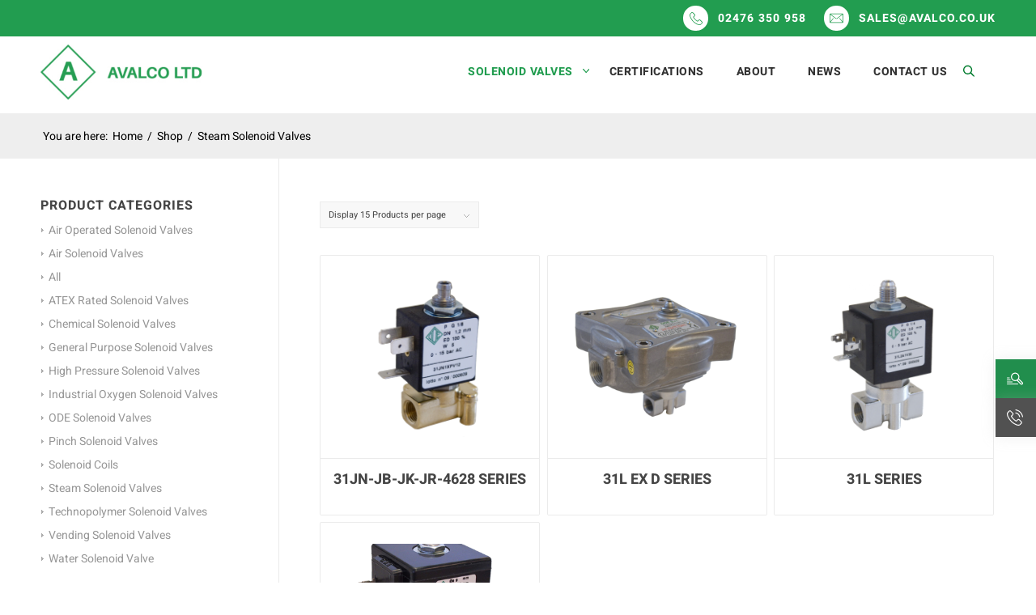

--- FILE ---
content_type: text/html; charset=UTF-8
request_url: https://www.avalco.co.uk/product-category/steam/page/3/
body_size: 19505
content:
<!DOCTYPE html>
<html lang="en-GB" ng-app="app" class="html_stretched responsive av-preloader-disabled av-default-lightbox  html_header_top html_logo_left html_main_nav_header html_menu_right html_slim html_header_sticky html_header_shrinking html_header_topbar_active html_mobile_menu_tablet html_header_searchicon html_content_align_center html_header_unstick_top_disabled html_header_stretch_disabled html_av-submenu-hidden html_av-submenu-display-click html_av-overlay-side html_av-overlay-side-classic html_av-submenu-noclone html_entry_id_1306 av-cookies-no-cookie-consent av-no-preview html_text_menu_active ">
<head>
<meta charset="UTF-8" />



<!-- mobile setting -->
<meta name="viewport" content="width=device-width, initial-scale=1, maximum-scale=1">

<!-- Scripts/CSS and wp_head hook -->
<meta name='robots' content='index, follow, max-image-preview:large, max-snippet:-1, max-video-preview:-1' />
<script id="cookieyes" type="text/javascript" src="https://cdn-cookieyes.com/client_data/5353bb4f1e8691b24725a7f2/script.js"></script>
<!-- Google Tag Manager for WordPress by gtm4wp.com -->
<script data-cfasync="false" data-pagespeed-no-defer>
	var gtm4wp_datalayer_name = "dataLayer";
	var dataLayer = dataLayer || [];
</script>
<!-- End Google Tag Manager for WordPress by gtm4wp.com -->
	<!-- This site is optimized with the Yoast SEO plugin v26.7 - https://yoast.com/wordpress/plugins/seo/ -->
	<title>Steam Solenoid Valve Supplier UK | Steam Generator Valves | Avalco</title>
	<meta name="description" content="We supply a wide range of Steam Solenoid Valves across the UK. View our range of steam generator solenoid valves online with Avalco today." />
	<link rel="canonical" href="https://www.avalco.co.uk/product-category/steam/page/3/" />
	<link rel="prev" href="https://www.avalco.co.uk/product-category/steam/page/2/" />
	<meta property="og:locale" content="en_GB" />
	<meta property="og:type" content="article" />
	<meta property="og:title" content="Steam Solenoid Valve Supplier UK | Steam Generator Valves | Avalco" />
	<meta property="og:description" content="We supply a wide range of Steam Solenoid Valves across the UK. View our range of steam generator solenoid valves online with Avalco today." />
	<meta property="og:url" content="https://www.avalco.co.uk/product-category/steam/" />
	<meta property="og:site_name" content="Avalco" />
	<meta name="twitter:card" content="summary_large_image" />
	<!-- / Yoast SEO plugin. -->


<link rel='dns-prefetch' href='//www.googletagmanager.com' />

<!-- google webfont font replacement -->

			<script type='text/javascript'>

				(function() {

					/*	check if webfonts are disabled by user setting via cookie - or user must opt in.	*/
					var html = document.getElementsByTagName('html')[0];
					var cookie_check = html.className.indexOf('av-cookies-needs-opt-in') >= 0 || html.className.indexOf('av-cookies-can-opt-out') >= 0;
					var allow_continue = true;
					var silent_accept_cookie = html.className.indexOf('av-cookies-user-silent-accept') >= 0;

					if( cookie_check && ! silent_accept_cookie )
					{
						if( ! document.cookie.match(/aviaCookieConsent/) || html.className.indexOf('av-cookies-session-refused') >= 0 )
						{
							allow_continue = false;
						}
						else
						{
							if( ! document.cookie.match(/aviaPrivacyRefuseCookiesHideBar/) )
							{
								allow_continue = false;
							}
							else if( ! document.cookie.match(/aviaPrivacyEssentialCookiesEnabled/) )
							{
								allow_continue = false;
							}
							else if( document.cookie.match(/aviaPrivacyGoogleWebfontsDisabled/) )
							{
								allow_continue = false;
							}
						}
					}

					if( allow_continue )
					{
						var f = document.createElement('link');

						f.type 	= 'text/css';
						f.rel 	= 'stylesheet';
						f.href 	= 'https://fonts.googleapis.com/css?family=Montserrat&display=auto';
						f.id 	= 'avia-google-webfont';

						document.getElementsByTagName('head')[0].appendChild(f);
					}
				})();

			</script>
			
<link data-optimized="2" rel="stylesheet" href="https://www.avalco.co.uk/wp-content/litespeed/css/91a52dbb2774a14f5581db13347317c9.css?ver=6b763" />


































<script type="text/javascript" src="https://www.avalco.co.uk/wp-includes/js/jquery/jquery.min.js?ver=3.7.1" id="jquery-core-js"></script>
<script type="text/javascript" src="https://www.avalco.co.uk/wp-includes/js/jquery/jquery-migrate.min.js?ver=3.4.1" id="jquery-migrate-js"></script>
<script type="text/javascript" src="https://www.avalco.co.uk/wp-content/plugins/esterling-woocommerce/js/enquire.js?ver=50c04045253510ffeebb48db4df204dd" id="esterling_cart-js"></script>
<script type="text/javascript" src="https://www.avalco.co.uk/wp-content/plugins/woocommerce/assets/js/js-cookie/js.cookie.min.js?ver=2.1.4-wc.10.4.3" id="wc-js-cookie-js" defer="defer" data-wp-strategy="defer"></script>
<script type="text/javascript" id="wc-cart-fragments-js-extra">
/* <![CDATA[ */
var wc_cart_fragments_params = {"ajax_url":"/wp-admin/admin-ajax.php","wc_ajax_url":"/?wc-ajax=%%endpoint%%","cart_hash_key":"wc_cart_hash_685639a98dd7c10e1fdda5934e51534b","fragment_name":"wc_fragments_685639a98dd7c10e1fdda5934e51534b","request_timeout":"5000"};
//# sourceURL=wc-cart-fragments-js-extra
/* ]]> */
</script>
<script type="text/javascript" src="https://www.avalco.co.uk/wp-content/plugins/woocommerce/assets/js/frontend/cart-fragments.min.js?ver=10.4.3" id="wc-cart-fragments-js" defer="defer" data-wp-strategy="defer"></script>
<script type="text/javascript" src="https://www.avalco.co.uk/wp-content/plugins/woocommerce/assets/js/jquery-blockui/jquery.blockUI.min.js?ver=2.7.0-wc.10.4.3" id="wc-jquery-blockui-js" defer="defer" data-wp-strategy="defer"></script>
<script type="text/javascript" id="woocommerce-js-extra">
/* <![CDATA[ */
var woocommerce_params = {"ajax_url":"/wp-admin/admin-ajax.php","wc_ajax_url":"/?wc-ajax=%%endpoint%%","i18n_password_show":"Show password","i18n_password_hide":"Hide password"};
//# sourceURL=woocommerce-js-extra
/* ]]> */
</script>
<script type="text/javascript" src="https://www.avalco.co.uk/wp-content/plugins/woocommerce/assets/js/frontend/woocommerce.min.js?ver=10.4.3" id="woocommerce-js" defer="defer" data-wp-strategy="defer"></script>
<script type="text/javascript" src="https://www.avalco.co.uk/wp-content/themes/enfold/js/avia-js.js?ver=7.1.3" id="avia-js-js"></script>
<script type="text/javascript" src="https://www.avalco.co.uk/wp-content/themes/enfold/js/avia-compat.js?ver=7.1.3" id="avia-compat-js"></script>
<link rel="https://api.w.org/" href="https://www.avalco.co.uk/wp-json/" /><link rel="alternate" title="JSON" type="application/json" href="https://www.avalco.co.uk/wp-json/wp/v2/product_cat/21" /><link rel="EditURI" type="application/rsd+xml" title="RSD" href="https://www.avalco.co.uk/xmlrpc.php?rsd" />

<meta name="generator" content="Site Kit by Google 1.170.0" />
<!-- Google Tag Manager for WordPress by gtm4wp.com -->
<!-- GTM Container placement set to automatic -->
<script data-cfasync="false" data-pagespeed-no-defer type="text/javascript">
	var dataLayer_content = {"pagePostType":"product","pagePostType2":"tax-product","pageCategory":[]};
	dataLayer.push( dataLayer_content );
</script>
<script data-cfasync="false" data-pagespeed-no-defer type="text/javascript">
(function(w,d,s,l,i){w[l]=w[l]||[];w[l].push({'gtm.start':
new Date().getTime(),event:'gtm.js'});var f=d.getElementsByTagName(s)[0],
j=d.createElement(s),dl=l!='dataLayer'?'&l='+l:'';j.async=true;j.src=
'//www.googletagmanager.com/gtm.js?id='+i+dl;f.parentNode.insertBefore(j,f);
})(window,document,'script','dataLayer','GTM-WT7DPV9');
</script>
<!-- End Google Tag Manager for WordPress by gtm4wp.com -->		
			
		
<link rel="icon" href="https://www.avalco.co.uk/wp-content/uploads/2021/06/favicon.jpg" type="image/x-icon">
<!--[if lt IE 9]><script src="https://www.avalco.co.uk/wp-content/themes/enfold/js/html5shiv.js"></script><![endif]--><link rel="profile" href="https://gmpg.org/xfn/11" />
<link rel="alternate" type="application/rss+xml" title="Avalco RSS2 Feed" href="https://www.avalco.co.uk/feed/" />
<link rel="pingback" href="https://www.avalco.co.uk/xmlrpc.php" />
	<noscript><style>.woocommerce-product-gallery{ opacity: 1 !important; }</style></noscript>
	

<script type="application/ld+json" class="saswp-schema-markup-output">
[{"@context":"https:\/\/schema.org\/","@type":"ItemList","@id":"https:\/\/www.avalco.co.uk\/product-category\/steam\/#ItemList","url":"https:\/\/www.avalco.co.uk\/product-category\/steam\/","itemListElement":[{"@type":"ListItem","position":1,"item":{"@type":"Product","url":"https:\/\/www.avalco.co.uk\/product-category\/steam\/#product_1","name":"21L Ex m - Ex d series","sku":"21l-ex-m-ex-d-series","description":"Function: 2\/2 way direct acting, N.C. Body material: Stainless Steel AISI 316 series Port connection: G 1\/8, G 1\/4, 1\/4 NPT Type: Explosion Proof Solenoid Valves ATEX Flow Kv (l\/min): 3,2, 4, 5, 9 Applications: Air, Chemical, Industrial automation, Medical, Water, Water treatment, Chemical\/Petrochemical Certifications: Atex","offers":{"@type":"Offer","availability":"https:\/\/schema.org\/InStock","price":"0","priceCurrency":"GBP","url":"https:\/\/www.avalco.co.uk\/product\/21l-ex-m-ex-d-series\/","priceValidUntil":"2025-03-25T11:13:09+00:00"},"mpn":"1324","brand":{"@type":"Brand","name":"Avalco"},"aggregateRating":{"@type":"AggregateRating","ratingValue":"5","reviewCount":1},"review":[{"@type":"Review","author":{"@type":"Person","name":"admin@avalco"},"datePublished":"2021-07-07T11:56:39+01:00","description":"Function: 2\/2 way direct acting, N.C. Body material: Stainless Steel AISI 316 series Port connection: G 1\/8, G 1\/4, 1\/4 NPT Type: Explosion Proof Solenoid Valves ATEX Flow Kv (l\/min): 3,2, 4, 5, 9 Applications: Air, Chemical, Industrial automation, Medical, Water, Water treatment, Chemical\/Petrochemical Certifications: Atex","reviewRating":{"@type":"Rating","bestRating":"5","ratingValue":"5","worstRating":"1"}}],"image":[{"@type":"ImageObject","@id":"https:\/\/www.avalco.co.uk\/product\/21l-ex-m-ex-d-series\/#primaryimage","url":"https:\/\/www.avalco.co.uk\/wp-content\/uploads\/2021\/07\/21L2QDV25-434x600-2-1200x1659.png","width":"1200","height":"1659"},{"@type":"ImageObject","url":"https:\/\/www.avalco.co.uk\/wp-content\/uploads\/2021\/07\/21L2QDV25-434x600-2-1200x900.png","width":"1200","height":"900"},{"@type":"ImageObject","url":"https:\/\/www.avalco.co.uk\/wp-content\/uploads\/2021\/07\/21L2QDV25-434x600-2-1200x675.png","width":"1200","height":"675"},{"@type":"ImageObject","url":"https:\/\/www.avalco.co.uk\/wp-content\/uploads\/2021\/07\/21L2QDV25-434x600-2-434x434.png","width":"434","height":"434"}]}},{"@type":"ListItem","position":2,"item":{"@type":"Product","url":"https:\/\/www.avalco.co.uk\/product-category\/steam\/#product_2","name":"31Z series","sku":"31z-series","description":"Function: 3 way direct acting Bidirectional, N.C. Port connection: Pipe 9 x 6,40 Body material: Anodized Aluminium Applications: Chemical, Coffee machines, Medical, Steam, Water treatment, Chemical\/Petrochemical Certifications: without","offers":{"@type":"Offer","availability":"https:\/\/schema.org\/InStock","price":"0","priceCurrency":"GBP","url":"https:\/\/www.avalco.co.uk\/product\/31z-series\/","priceValidUntil":"2025-03-25T11:13:09+00:00"},"mpn":"1323","brand":{"@type":"Brand","name":"Avalco"},"aggregateRating":{"@type":"AggregateRating","ratingValue":"5","reviewCount":1},"review":[{"@type":"Review","author":{"@type":"Person","name":"admin@avalco"},"datePublished":"2021-07-07T11:56:29+01:00","description":"Function: 3 way direct acting Bidirectional, N.C. Port connection: Pipe 9 x 6,40 Body material: Anodized Aluminium Applications: Chemical, Coffee machines, Medical, Steam, Water treatment, Chemical\/Petrochemical Certifications: without","reviewRating":{"@type":"Rating","bestRating":"5","ratingValue":"5","worstRating":"1"}}],"image":[{"@type":"ImageObject","@id":"https:\/\/www.avalco.co.uk\/product\/31z-series\/#primaryimage","url":"https:\/\/www.avalco.co.uk\/wp-content\/uploads\/2021\/07\/31Z30G3S95-1-1200x1479.png","width":"1200","height":"1479"},{"@type":"ImageObject","url":"https:\/\/www.avalco.co.uk\/wp-content\/uploads\/2021\/07\/31Z30G3S95-1-1200x900.png","width":"1200","height":"900"},{"@type":"ImageObject","url":"https:\/\/www.avalco.co.uk\/wp-content\/uploads\/2021\/07\/31Z30G3S95-1-1200x675.png","width":"1200","height":"675"},{"@type":"ImageObject","url":"https:\/\/www.avalco.co.uk\/wp-content\/uploads\/2021\/07\/31Z30G3S95-1-288x288.png","width":"288","height":"288"}]}},{"@type":"ListItem","position":3,"item":{"@type":"Product","url":"https:\/\/www.avalco.co.uk\/product-category\/steam\/#product_3","name":"31A1 Flanged series","sku":"31a1-flanged-series","description":"Port connection: Flange 30?30 Body material: Brass, Low lead brass Function: 3\/2 way direct acting Flow Kv (l\/min): 0,45, 1,4, 2, 3,2 Pressure M.O.P.D.: up to 20 bar Applications: Air, Coffee machines, Industrial automation, Packaging, Steam, Thermoregulation, Vending, Water, Water treatment Certifications: NSF","offers":{"@type":"Offer","availability":"https:\/\/schema.org\/InStock","price":"0","priceCurrency":"GBP","url":"https:\/\/www.avalco.co.uk\/product\/31a1-flanged-series\/","priceValidUntil":"2025-03-25T11:21:21+00:00"},"mpn":"1308","brand":{"@type":"Brand","name":"Avalco"},"aggregateRating":{"@type":"AggregateRating","ratingValue":"5","reviewCount":1},"review":[{"@type":"Review","author":{"@type":"Person","name":"admin@avalco"},"datePublished":"2021-07-07T11:54:22+01:00","description":"Port connection: Flange 30?30 Body material: Brass, Low lead brass Function: 3\/2 way direct acting Flow Kv (l\/min): 0,45, 1,4, 2, 3,2 Pressure M.O.P.D.: up to 20 bar Applications: Air, Coffee machines, Industrial automation, Packaging, Steam, Thermoregulation, Vending, Water, Water treatment Certifications: NSF","reviewRating":{"@type":"Rating","bestRating":"5","ratingValue":"5","worstRating":"1"}}],"image":[{"@type":"ImageObject","@id":"https:\/\/www.avalco.co.uk\/product\/31a1-flanged-series\/#primaryimage","url":"https:\/\/www.avalco.co.uk\/wp-content\/uploads\/2021\/07\/31A1AR152-459x600-1-1-1200x1569.png","width":"1200","height":"1569"},{"@type":"ImageObject","url":"https:\/\/www.avalco.co.uk\/wp-content\/uploads\/2021\/07\/31A1AR152-459x600-1-1-1200x900.png","width":"1200","height":"900"},{"@type":"ImageObject","url":"https:\/\/www.avalco.co.uk\/wp-content\/uploads\/2021\/07\/31A1AR152-459x600-1-1-1200x675.png","width":"1200","height":"675"},{"@type":"ImageObject","url":"https:\/\/www.avalco.co.uk\/wp-content\/uploads\/2021\/07\/31A1AR152-459x600-1-1-459x459.png","width":"459","height":"459"}]}},{"@type":"ListItem","position":4,"item":{"@type":"Product","url":"https:\/\/www.avalco.co.uk\/product-category\/steam\/#product_4","name":"31A Series","sku":"31a-series","description":"Port connection: G 1 1\/4, 1\/8 NPT Body material: Brass, Low lead brass Function: 3\/2 way direct acting Flow Kv (l\/min): 0,45, 0,7, 0,8, 1,4, 2, 3,2, 4 Pressure M.O.P.D.: up to 20 bar Applications: Air, Coffee machines, Industrial automation, Packaging, Steam, Thermoregulation, Vending, Water, Water treatment Certifications: NSF","offers":{"@type":"Offer","availability":"https:\/\/schema.org\/InStock","price":"0","priceCurrency":"GBP","url":"https:\/\/www.avalco.co.uk\/product\/31a-series\/","priceValidUntil":"2025-03-25T11:21:21+00:00"},"mpn":"1307","brand":{"@type":"Brand","name":"Avalco"},"aggregateRating":{"@type":"AggregateRating","ratingValue":"5","reviewCount":1},"review":[{"@type":"Review","author":{"@type":"Person","name":"admin@avalco"},"datePublished":"2021-07-07T11:54:14+01:00","description":"Port connection: G 1 1\/4, 1\/8 NPT Body material: Brass, Low lead brass Function: 3\/2 way direct acting Flow Kv (l\/min): 0,45, 0,7, 0,8, 1,4, 2, 3,2, 4 Pressure M.O.P.D.: up to 20 bar Applications: Air, Coffee machines, Industrial automation, Packaging, Steam, Thermoregulation, Vending, Water, Water treatment Certifications: NSF","reviewRating":{"@type":"Rating","bestRating":"5","ratingValue":"5","worstRating":"1"}}],"image":[{"@type":"ImageObject","@id":"https:\/\/www.avalco.co.uk\/product\/31a-series\/#primaryimage","url":"https:\/\/www.avalco.co.uk\/wp-content\/uploads\/2021\/07\/31A3AR15-424x600-1-1-1200x1698.png","width":"1200","height":"1698"},{"@type":"ImageObject","url":"https:\/\/www.avalco.co.uk\/wp-content\/uploads\/2021\/07\/31A3AR15-424x600-1-1-1200x900.png","width":"1200","height":"900"},{"@type":"ImageObject","url":"https:\/\/www.avalco.co.uk\/wp-content\/uploads\/2021\/07\/31A3AR15-424x600-1-1-1200x675.png","width":"1200","height":"675"},{"@type":"ImageObject","url":"https:\/\/www.avalco.co.uk\/wp-content\/uploads\/2021\/07\/31A3AR15-424x600-1-1-424x424.png","width":"424","height":"424"}]}},{"@type":"ListItem","position":5,"item":{"@type":"Product","url":"https:\/\/www.avalco.co.uk\/product-category\/steam\/#product_5","name":"31JN-JB-JK-JR-4628 Series","sku":"31jn-jb-jk-jr-4628-series","description":"Port connection: 1\/8 NPT, Flange 30?30 Body material: Brass, Low lead brass Function: 3\/2 way direct acting Flow Kv (l\/min): 0,6, 1, 2,3 Pressure M.O.P.D.: up to 15 bar Applications: Air, Coffee machines, Compressors, Fuel gases, Industrial automation, Industrial washing machines, Medical, Packaging, Steam, Vending, Water, Water treatment, Ironing stations Certifications: NSF","offers":{"@type":"Offer","availability":"https:\/\/schema.org\/InStock","price":"0","priceCurrency":"GBP","url":"https:\/\/www.avalco.co.uk\/product\/31jn-jb-jk-jr-4628-series\/","priceValidUntil":"2025-03-25T11:21:21+00:00"},"mpn":"1306","brand":{"@type":"Brand","name":"Avalco"},"aggregateRating":{"@type":"AggregateRating","ratingValue":"5","reviewCount":1},"review":[{"@type":"Review","author":{"@type":"Person","name":"admin@avalco"},"datePublished":"2021-07-07T11:54:06+01:00","description":"Port connection: 1\/8 NPT, Flange 30?30 Body material: Brass, Low lead brass Function: 3\/2 way direct acting Flow Kv (l\/min): 0,6, 1, 2,3 Pressure M.O.P.D.: up to 15 bar Applications: Air, Coffee machines, Compressors, Fuel gases, Industrial automation, Industrial washing machines, Medical, Packaging, Steam, Vending, Water, Water treatment, Ironing stations Certifications: NSF","reviewRating":{"@type":"Rating","bestRating":"5","ratingValue":"5","worstRating":"1"}}],"image":[{"@type":"ImageObject","@id":"https:\/\/www.avalco.co.uk\/product\/31jn-jb-jk-jr-4628-series\/#primaryimage","url":"https:\/\/www.avalco.co.uk\/wp-content\/uploads\/2021\/07\/31JN1XPV12-438x600-1-1-1200x1644.png","width":"1200","height":"1644"},{"@type":"ImageObject","url":"https:\/\/www.avalco.co.uk\/wp-content\/uploads\/2021\/07\/31JN1XPV12-438x600-1-1-1200x900.png","width":"1200","height":"900"},{"@type":"ImageObject","url":"https:\/\/www.avalco.co.uk\/wp-content\/uploads\/2021\/07\/31JN1XPV12-438x600-1-1-1200x675.png","width":"1200","height":"675"},{"@type":"ImageObject","url":"https:\/\/www.avalco.co.uk\/wp-content\/uploads\/2021\/07\/31JN1XPV12-438x600-1-1-438x438.png","width":"438","height":"438"}]}},{"@type":"ListItem","position":6,"item":{"@type":"Product","url":"https:\/\/www.avalco.co.uk\/product-category\/steam\/#product_6","name":"31L series","sku":"31l-series","description":"Port connection: G 1\/4 Body material: Stainless Steel AISI 316 series Function: 3\/2 way direct acting Flow Kv (l\/min): 1,4, 4 Pressure M.O.P.D.: up to 10 bar Applications: Carwash, Chemical, Filling machines, Food &amp; Beverage, Industrial washing machines, Medical, Vending, Water, Water treatment, Chemical\/Petrochemical Certifications: without","offers":{"@type":"Offer","availability":"https:\/\/schema.org\/InStock","price":"0","priceCurrency":"GBP","url":"https:\/\/www.avalco.co.uk\/product\/31l-series\/","priceValidUntil":"2025-03-25T11:21:21+00:00"},"mpn":"1305","brand":{"@type":"Brand","name":"Avalco"},"aggregateRating":{"@type":"AggregateRating","ratingValue":"5","reviewCount":1},"review":[{"@type":"Review","author":{"@type":"Person","name":"admin@avalco"},"datePublished":"2021-07-07T11:53:53+01:00","description":"Port connection: G 1\/4 Body material: Stainless Steel AISI 316 series Function: 3\/2 way direct acting Flow Kv (l\/min): 1,4, 4 Pressure M.O.P.D.: up to 10 bar Applications: Carwash, Chemical, Filling machines, Food &amp; Beverage, Industrial washing machines, Medical, Vending, Water, Water treatment, Chemical\/Petrochemical Certifications: without","reviewRating":{"@type":"Rating","bestRating":"5","ratingValue":"5","worstRating":"1"}}],"image":[{"@type":"ImageObject","@id":"https:\/\/www.avalco.co.uk\/product\/31l-series\/#primaryimage","url":"https:\/\/www.avalco.co.uk\/wp-content\/uploads\/2021\/07\/31L2A1V30-409x600-1-1-1200x1760.png","width":"1200","height":"1760"},{"@type":"ImageObject","url":"https:\/\/www.avalco.co.uk\/wp-content\/uploads\/2021\/07\/31L2A1V30-409x600-1-1-1200x900.png","width":"1200","height":"900"},{"@type":"ImageObject","url":"https:\/\/www.avalco.co.uk\/wp-content\/uploads\/2021\/07\/31L2A1V30-409x600-1-1-1200x675.png","width":"1200","height":"675"},{"@type":"ImageObject","url":"https:\/\/www.avalco.co.uk\/wp-content\/uploads\/2021\/07\/31L2A1V30-409x600-1-1-409x409.png","width":"409","height":"409"}]}},{"@type":"ListItem","position":7,"item":{"@type":"Product","url":"https:\/\/www.avalco.co.uk\/product-category\/steam\/#product_7","name":"21IH-IN Series","sku":"21ih-in-series","description":"Port connection: G 3\/8, G 1\/2, G 3\/4, G 1, G 1 1\/4, G 1 1\/2, 3\/8 NPT, 1\/2 NPT, 3\/4 NPT, 1 NPT, 1 1\/4 NPT, 1 1\/2 NPT Body material: Stainless Steel AISI 316 series Function: 2\/2 way combined acting Flow Kv (l\/min): 40, 50, 60, 140, 300, 340 Pressure M.O.P.D.: up to","offers":{"@type":"Offer","availability":"https:\/\/schema.org\/InStock","price":"0","priceCurrency":"GBP","url":"https:\/\/www.avalco.co.uk\/product\/21ih-in-series\/","priceValidUntil":"2025-03-25T11:21:22+00:00"},"mpn":"1302","brand":{"@type":"Brand","name":"Avalco"},"aggregateRating":{"@type":"AggregateRating","ratingValue":"5","reviewCount":1},"review":[{"@type":"Review","author":{"@type":"Person","name":"admin@avalco"},"datePublished":"2021-07-07T11:53:26+01:00","description":"Port connection: G 3\/8, G 1\/2, G 3\/4, G 1, G 1 1\/4, G 1 1\/2, 3\/8 NPT, 1\/2 NPT, 3\/4 NPT, 1 NPT, 1 1\/4 NPT, 1 1\/2 NPT Body material: Stainless Steel AISI 316 series Function: 2\/2 way combined acting Flow Kv (l\/min): 40, 50, 60, 140, 300, 340 Pressure M.O.P.D.: up to","reviewRating":{"@type":"Rating","bestRating":"5","ratingValue":"5","worstRating":"1"}}],"image":[{"@type":"ImageObject","@id":"https:\/\/www.avalco.co.uk\/product\/21ih-in-series\/#primaryimage","url":"https:\/\/www.avalco.co.uk\/wp-content\/uploads\/2021\/07\/21IH6K1V250-copia-508x600-1-2-1200x1417.png","width":"1200","height":"1417"},{"@type":"ImageObject","url":"https:\/\/www.avalco.co.uk\/wp-content\/uploads\/2021\/07\/21IH6K1V250-copia-508x600-1-2-1200x900.png","width":"1200","height":"900"},{"@type":"ImageObject","url":"https:\/\/www.avalco.co.uk\/wp-content\/uploads\/2021\/07\/21IH6K1V250-copia-508x600-1-2-1200x675.png","width":"1200","height":"675"},{"@type":"ImageObject","url":"https:\/\/www.avalco.co.uk\/wp-content\/uploads\/2021\/07\/21IH6K1V250-copia-508x600-1-2-508x508.png","width":"508","height":"508"}]}},{"@type":"ListItem","position":8,"item":{"@type":"Product","url":"https:\/\/www.avalco.co.uk\/product-category\/steam\/#product_8","name":"21PW Series","sku":"21pw-series","description":"Port connection: G 3\/8, G 1\/2 Body material: Brass Function: 2\/2 way indirect acting Flow Kv (l\/min): 32, 38 Pressure M.O.P.D.: up to 20 bar Applications: Air, Carwash, Compressors, Fuel gases, Industrial automation, Industrial washing machines, Water, Water treatment Certifications: without","offers":{"@type":"Offer","availability":"https:\/\/schema.org\/InStock","price":"0","priceCurrency":"GBP","url":"https:\/\/www.avalco.co.uk\/product\/21pw-series\/","priceValidUntil":"2025-03-25T11:21:22+00:00"},"mpn":"1295","brand":{"@type":"Brand","name":"Avalco"},"aggregateRating":{"@type":"AggregateRating","ratingValue":"5","reviewCount":1},"review":[{"@type":"Review","author":{"@type":"Person","name":"admin@avalco"},"datePublished":"2021-07-07T11:52:34+01:00","description":"Port connection: G 3\/8, G 1\/2 Body material: Brass Function: 2\/2 way indirect acting Flow Kv (l\/min): 32, 38 Pressure M.O.P.D.: up to 20 bar Applications: Air, Carwash, Compressors, Fuel gases, Industrial automation, Industrial washing machines, Water, Water treatment Certifications: without","reviewRating":{"@type":"Rating","bestRating":"5","ratingValue":"5","worstRating":"1"}}],"image":[{"@type":"ImageObject","@id":"https:\/\/www.avalco.co.uk\/product\/21pw-series\/#primaryimage","url":"https:\/\/www.avalco.co.uk\/wp-content\/uploads\/2021\/07\/21PW3K0V120-462x600-1-1-1200x1558.png","width":"1200","height":"1558"},{"@type":"ImageObject","url":"https:\/\/www.avalco.co.uk\/wp-content\/uploads\/2021\/07\/21PW3K0V120-462x600-1-1-1200x900.png","width":"1200","height":"900"},{"@type":"ImageObject","url":"https:\/\/www.avalco.co.uk\/wp-content\/uploads\/2021\/07\/21PW3K0V120-462x600-1-1-1200x675.png","width":"1200","height":"675"},{"@type":"ImageObject","url":"https:\/\/www.avalco.co.uk\/wp-content\/uploads\/2021\/07\/21PW3K0V120-462x600-1-1-462x462.png","width":"462","height":"462"}]}},{"@type":"ListItem","position":9,"item":{"@type":"Product","url":"https:\/\/www.avalco.co.uk\/product-category\/steam\/#product_9","name":"21X Series","sku":"21x-series","description":"Port connection: G 1\/2, G 3\/4, G 1, 1\/2 NPT, 3\/4 NPT, 1 NPT Body material: Brass Function: 2\/2 way indirect acting Flow Kv (l\/min): 50, 90, 160 Pressure M.O.P.D.: up to 10 bar Applications: Industrial washing machines, Steam, Ironing stations Certifications: without","offers":{"@type":"Offer","availability":"https:\/\/schema.org\/InStock","price":"0","priceCurrency":"GBP","url":"https:\/\/www.avalco.co.uk\/product\/21x-series\/","priceValidUntil":"2025-03-25T11:21:22+00:00"},"mpn":"1294","brand":{"@type":"Brand","name":"Avalco"},"aggregateRating":{"@type":"AggregateRating","ratingValue":"5","reviewCount":1},"review":[{"@type":"Review","author":{"@type":"Person","name":"admin@avalco"},"datePublished":"2021-07-07T11:52:26+01:00","description":"Port connection: G 1\/2, G 3\/4, G 1, 1\/2 NPT, 3\/4 NPT, 1 NPT Body material: Brass Function: 2\/2 way indirect acting Flow Kv (l\/min): 50, 90, 160 Pressure M.O.P.D.: up to 10 bar Applications: Industrial washing machines, Steam, Ironing stations Certifications: without","reviewRating":{"@type":"Rating","bestRating":"5","ratingValue":"5","worstRating":"1"}}],"image":[{"@type":"ImageObject","@id":"https:\/\/www.avalco.co.uk\/product\/21x-series\/#primaryimage","url":"https:\/\/www.avalco.co.uk\/wp-content\/uploads\/2021\/07\/21X2KV120-432x600-1-1-1200x1667.png","width":"1200","height":"1667"},{"@type":"ImageObject","url":"https:\/\/www.avalco.co.uk\/wp-content\/uploads\/2021\/07\/21X2KV120-432x600-1-1-1200x900.png","width":"1200","height":"900"},{"@type":"ImageObject","url":"https:\/\/www.avalco.co.uk\/wp-content\/uploads\/2021\/07\/21X2KV120-432x600-1-1-1200x675.png","width":"1200","height":"675"},{"@type":"ImageObject","url":"https:\/\/www.avalco.co.uk\/wp-content\/uploads\/2021\/07\/21X2KV120-432x600-1-1-432x432.png","width":"432","height":"432"}]}},{"@type":"ListItem","position":10,"item":{"@type":"Product","url":"https:\/\/www.avalco.co.uk\/product-category\/steam\/#product_10","name":"21YW-YN Series","sku":"21yw-yn-series","description":"Port connection: G 1\/2, G 3\/4, G 1, 1\/2 NPT, 3\/4 NPT, 1 NPT Body material: Brass Type: General Purpose Solenoid Valves Function: 2\/2 way indirect acting Flow Kv (l\/min): 50, 90, 160 Pressure M.O.P.D.: up to 10 bar Applications: Industrial washing machines, Steam, Ironing stations Certifications: without","offers":{"@type":"Offer","availability":"https:\/\/schema.org\/InStock","price":"0","priceCurrency":"GBP","url":"https:\/\/www.avalco.co.uk\/product\/21yw-yn-series\/","priceValidUntil":"2025-03-25T11:21:22+00:00"},"mpn":"1293","brand":{"@type":"Brand","name":"Avalco"},"aggregateRating":{"@type":"AggregateRating","ratingValue":"5","reviewCount":1},"review":[{"@type":"Review","author":{"@type":"Person","name":"admin@avalco"},"datePublished":"2021-07-07T11:52:16+01:00","description":"Port connection: G 1\/2, G 3\/4, G 1, 1\/2 NPT, 3\/4 NPT, 1 NPT Body material: Brass Type: General Purpose Solenoid Valves Function: 2\/2 way indirect acting Flow Kv (l\/min): 50, 90, 160 Pressure M.O.P.D.: up to 10 bar Applications: Industrial washing machines, Steam, Ironing stations Certifications: without","reviewRating":{"@type":"Rating","bestRating":"5","ratingValue":"5","worstRating":"1"}}],"image":[{"@type":"ImageObject","@id":"https:\/\/www.avalco.co.uk\/product\/21yw-yn-series\/#primaryimage","url":"https:\/\/www.avalco.co.uk\/wp-content\/uploads\/2021\/07\/21YW4K0T130-419x600-1-1-1200x1718.png","width":"1200","height":"1718"},{"@type":"ImageObject","url":"https:\/\/www.avalco.co.uk\/wp-content\/uploads\/2021\/07\/21YW4K0T130-419x600-1-1-1200x900.png","width":"1200","height":"900"},{"@type":"ImageObject","url":"https:\/\/www.avalco.co.uk\/wp-content\/uploads\/2021\/07\/21YW4K0T130-419x600-1-1-1200x675.png","width":"1200","height":"675"},{"@type":"ImageObject","url":"https:\/\/www.avalco.co.uk\/wp-content\/uploads\/2021\/07\/21YW4K0T130-419x600-1-1-419x419.png","width":"419","height":"419"}]}}]},

{"@context":"https:\/\/schema.org\/","@graph":[{"@context":"https:\/\/schema.org\/","@type":"SiteNavigationElement","@id":"https:\/\/www.avalco.co.uk\/#solenoid-valves","name":"Solenoid Valves","url":"https:\/\/www.avalco.co.uk\/product-category\/ode-solenoid-valves\/"},{"@context":"https:\/\/schema.org\/","@type":"SiteNavigationElement","@id":"https:\/\/www.avalco.co.uk\/#air-solenoid-valves","name":"Air Solenoid Valves","url":"https:\/\/www.avalco.co.uk\/product-category\/air\/"},{"@context":"https:\/\/schema.org\/","@type":"SiteNavigationElement","@id":"https:\/\/www.avalco.co.uk\/#air-operated-solenoid-valves","name":"Air Operated Solenoid Valves","url":"https:\/\/www.avalco.co.uk\/product-category\/air-operated-valves\/"},{"@context":"https:\/\/schema.org\/","@type":"SiteNavigationElement","@id":"https:\/\/www.avalco.co.uk\/#chemical-solenoid-valves","name":"Chemical Solenoid Valves","url":"https:\/\/www.avalco.co.uk\/product-category\/chemical\/"},{"@context":"https:\/\/schema.org\/","@type":"SiteNavigationElement","@id":"https:\/\/www.avalco.co.uk\/#solenoid-coils","name":"Solenoid Coils","url":"https:\/\/www.avalco.co.uk\/product-category\/coils\/"},{"@context":"https:\/\/schema.org\/","@type":"SiteNavigationElement","@id":"https:\/\/www.avalco.co.uk\/#atex-rated-solenoid-valves","name":"ATEX Rated Solenoid Valves","url":"https:\/\/www.avalco.co.uk\/product-category\/atex-rated-solenoid-valves\/"},{"@context":"https:\/\/schema.org\/","@type":"SiteNavigationElement","@id":"https:\/\/www.avalco.co.uk\/#general-purpose-solenoid-valves","name":"General Purpose Solenoid Valves","url":"https:\/\/www.avalco.co.uk\/product-category\/general-purpose-solenoid-valves\/"},{"@context":"https:\/\/schema.org\/","@type":"SiteNavigationElement","@id":"https:\/\/www.avalco.co.uk\/#high-pressure-solenoid-valves","name":"High Pressure Solenoid Valves","url":"https:\/\/www.avalco.co.uk\/product-category\/high-pressure-solenoid-valves\/"},{"@context":"https:\/\/schema.org\/","@type":"SiteNavigationElement","@id":"https:\/\/www.avalco.co.uk\/#pinch-solenoid-valves","name":"Pinch Solenoid Valves","url":"https:\/\/www.avalco.co.uk\/product-category\/pinch-solenoid-valve\/"},{"@context":"https:\/\/schema.org\/","@type":"SiteNavigationElement","@id":"https:\/\/www.avalco.co.uk\/#industrial-oxygen-solenoid-valves","name":"Industrial Oxygen Solenoid Valves","url":"https:\/\/www.avalco.co.uk\/product-category\/solenoid-valves-for-industrial-oxygen\/"},{"@context":"https:\/\/schema.org\/","@type":"SiteNavigationElement","@id":"https:\/\/www.avalco.co.uk\/#steam-solenoid-valves","name":"Steam Solenoid Valves","url":"https:\/\/www.avalco.co.uk\/product-category\/steam\/"},{"@context":"https:\/\/schema.org\/","@type":"SiteNavigationElement","@id":"https:\/\/www.avalco.co.uk\/#technopolymer-solenoid-valves","name":"Technopolymer Solenoid Valves","url":"https:\/\/www.avalco.co.uk\/product-category\/technopolymer-solenoid-valves\/"},{"@context":"https:\/\/schema.org\/","@type":"SiteNavigationElement","@id":"https:\/\/www.avalco.co.uk\/#vending-solenoid-valves","name":"Vending Solenoid Valves","url":"https:\/\/www.avalco.co.uk\/product-category\/vending\/"},{"@context":"https:\/\/schema.org\/","@type":"SiteNavigationElement","@id":"https:\/\/www.avalco.co.uk\/#water-solenoid-valve","name":"Water Solenoid Valve","url":"https:\/\/www.avalco.co.uk\/product-category\/water\/"},{"@context":"https:\/\/schema.org\/","@type":"SiteNavigationElement","@id":"https:\/\/www.avalco.co.uk\/#certifications","name":"Certifications","url":"https:\/\/www.avalco.co.uk\/certifications\/"},{"@context":"https:\/\/schema.org\/","@type":"SiteNavigationElement","@id":"https:\/\/www.avalco.co.uk\/#about","name":"About","url":"https:\/\/www.avalco.co.uk\/about\/"},{"@context":"https:\/\/schema.org\/","@type":"SiteNavigationElement","@id":"https:\/\/www.avalco.co.uk\/#news","name":"News","url":"https:\/\/www.avalco.co.uk\/news\/"},{"@context":"https:\/\/schema.org\/","@type":"SiteNavigationElement","@id":"https:\/\/www.avalco.co.uk\/#contact-us","name":"Contact Us","url":"https:\/\/www.avalco.co.uk\/contact-us\/"}]},

{"@context":"https:\/\/schema.org\/","@type":"hardwarestore","@id":"https:\/\/www.avalco.co.uk\/product\/31jn-jb-jk-jr-4628-series\/#hardwarestore","url":"https:\/\/www.avalco.co.uk\/product\/31jn-jb-jk-jr-4628-series\/","name":"Avalco","image":[{"@type":"ImageObject","@id":"https:\/\/www.avalco.co.uk\/product\/31jn-jb-jk-jr-4628-series\/#primaryimage","url":"https:\/\/www.avalco.co.uk\/wp-content\/uploads\/2021\/07\/31JN1XPV12-438x600-1-1-1200x1644.png","width":"1200","height":"1644"},{"@type":"ImageObject","url":"https:\/\/www.avalco.co.uk\/wp-content\/uploads\/2021\/07\/31JN1XPV12-438x600-1-1-1200x900.png","width":"1200","height":"900"},{"@type":"ImageObject","url":"https:\/\/www.avalco.co.uk\/wp-content\/uploads\/2021\/07\/31JN1XPV12-438x600-1-1-1200x675.png","width":"1200","height":"675"},{"@type":"ImageObject","url":"https:\/\/www.avalco.co.uk\/wp-content\/uploads\/2021\/07\/31JN1XPV12-438x600-1-1-438x438.png","width":"438","height":"438"}]}]
</script>


<!-- Google Tag Manager snippet added by Site Kit -->
<script type="text/javascript">
/* <![CDATA[ */

			( function( w, d, s, l, i ) {
				w[l] = w[l] || [];
				w[l].push( {'gtm.start': new Date().getTime(), event: 'gtm.js'} );
				var f = d.getElementsByTagName( s )[0],
					j = d.createElement( s ), dl = l != 'dataLayer' ? '&l=' + l : '';
				j.async = true;
				j.src = 'https://www.googletagmanager.com/gtm.js?id=' + i + dl;
				f.parentNode.insertBefore( j, f );
			} )( window, document, 'script', 'dataLayer', 'GTM-WT7DPV9' );
			
/* ]]> */
</script>

<!-- End Google Tag Manager snippet added by Site Kit -->


<!--
Debugging Info for Theme support: 

Theme: Enfold
Version: 7.1.3
Installed: enfold
AviaFramework Version: 5.6
AviaBuilder Version: 6.0
aviaElementManager Version: 1.0.1
- - - - - - - - - - -
ChildTheme: Enfold Child
ChildTheme Version: 1.0
ChildTheme Installed: enfold

- - - - - - - - - - -
ML:512-PU:190-PLA:17
WP:6.9
Compress: CSS:disabled - JS:disabled
Updates: disabled
PLAu:16
-->


</head>




<body id="top" class="archive paged tax-product_cat term-steam term-21 paged-3 wp-theme-enfold wp-child-theme-enfold-child  rtl_columns stretched montserrat theme-enfold woocommerce woocommerce-page woocommerce-no-js avia-responsive-images-support avia-woocommerce-30"   >

	
	<div id='wrap_all'>

	
<header id='header' class='all_colors header_color light_bg_color  av_header_top av_logo_left av_main_nav_header av_menu_right av_slim av_header_sticky av_header_shrinking av_header_stretch_disabled av_mobile_menu_tablet av_header_searchicon av_header_unstick_top_disabled av_bottom_nav_disabled  av_header_border_disabled' aria-label="Header" data-av_shrink_factor='50' role="banner"   >

		<div id='header_meta' class='container_wrap container_wrap_meta  av_phone_active_right av_extra_header_active av_entry_id_1306'>

			      <div class='container'>
			      <div class='phone-info '><div><div id="phone-icon"></div> <div id="phone-text">02476 350 958</div> <div id="email-icon"></div> <div id="email-text">sales@avalco.co.uk</div></div></div>			      </div>
		</div>

		<div  id='header_main' class='container_wrap container_wrap_logo'>

        <div class='container av-logo-container'><div class='inner-container'><span class='logo avia-standard-logo'><a href='https://www.avalco.co.uk/' class='' aria-label='Avalco' ><img src="https://www.avalco.co.uk/wp-content/uploads/2021/06/logo-300x102.jpg" height="100" width="300" alt='Avalco' title='' /></a></span><nav class='main_menu' data-selectname='Select a page'  role="navigation"   ><div class="avia-menu av-main-nav-wrap"><ul role="menu" class="menu av-main-nav" id="avia-menu"><li role="menuitem" id="menu-item-2341" class="menu-item menu-item-type-taxonomy menu-item-object-product_cat current-menu-ancestor current-menu-parent menu-item-has-children menu-item-mega-parent  menu-item-top-level menu-item-top-level-1"><a href="https://www.avalco.co.uk/product-category/ode-solenoid-valves/"  tabindex="0"><span class="avia-bullet"></span><span class="avia-menu-text">Solenoid Valves</span><span class="avia-menu-fx"><span class="avia-arrow-wrap"><span class="avia-arrow"></span></span></span></a>
<div class='avia_mega_div avia_mega6 twelve units'>

<ul class="sub-menu">
	<li role="menuitem" id="menu-item-1230" class="menu-item menu-item-type-taxonomy menu-item-object-product_cat menu-item-has-children avia_mega_menu_columns_6 three units  avia_mega_menu_columns_first"><span class='mega_menu_title heading-color av-special-font'><a href='https://www.avalco.co.uk/product-category/air/'>Air Solenoid Valves</a></span>
	<ul class="sub-menu">
		<li role="menuitem" id="menu-item-2079" class="menu-item menu-item-type-taxonomy menu-item-object-product_cat"><a href="https://www.avalco.co.uk/product-category/air-operated-valves/"  tabindex="0"><span class="avia-bullet"></span><span class="avia-menu-text">Air Operated Solenoid Valves</span></a></li>
	</ul>
</li>
	<li role="menuitem" id="menu-item-1231" class="menu-item menu-item-type-taxonomy menu-item-object-product_cat avia_mega_menu_columns_6 three units "><span class='mega_menu_title heading-color av-special-font'><a href='https://www.avalco.co.uk/product-category/chemical/'>Chemical Solenoid Valves</a></span></li>
	<li role="menuitem" id="menu-item-2081" class="menu-item menu-item-type-taxonomy menu-item-object-product_cat avia_mega_menu_columns_6 three units "><span class='mega_menu_title heading-color av-special-font'><a href='https://www.avalco.co.uk/product-category/coils/'>Solenoid Coils</a></span></li>
	<li role="menuitem" id="menu-item-2082" class="menu-item menu-item-type-taxonomy menu-item-object-product_cat avia_mega_menu_columns_6 three units "><span class='mega_menu_title heading-color av-special-font'><a href='https://www.avalco.co.uk/product-category/atex-rated-solenoid-valves/'>ATEX Rated Solenoid Valves</a></span></li>
	<li role="menuitem" id="menu-item-2083" class="menu-item menu-item-type-taxonomy menu-item-object-product_cat avia_mega_menu_columns_6 three units "><span class='mega_menu_title heading-color av-special-font'><a href='https://www.avalco.co.uk/product-category/general-purpose-solenoid-valves/'>General Purpose Solenoid Valves</a></span></li>
	<li role="menuitem" id="menu-item-2084" class="menu-item menu-item-type-taxonomy menu-item-object-product_cat avia_mega_menu_columns_6 three units avia_mega_menu_columns_last"><span class='mega_menu_title heading-color av-special-font'><a href='https://www.avalco.co.uk/product-category/high-pressure-solenoid-valves/'>High Pressure Solenoid Valves</a></span></li>

</ul><ul class="sub-menu avia_mega_hr">
	<li role="menuitem" id="menu-item-2086" class="menu-item menu-item-type-taxonomy menu-item-object-product_cat avia_mega_menu_columns_6 three units  avia_mega_menu_columns_first"><span class='mega_menu_title heading-color av-special-font'><a href='https://www.avalco.co.uk/product-category/pinch-solenoid-valve/'>Pinch Solenoid Valves</a></span></li>
	<li role="menuitem" id="menu-item-2088" class="menu-item menu-item-type-taxonomy menu-item-object-product_cat avia_mega_menu_columns_6 three units "><span class='mega_menu_title heading-color av-special-font'><a href='https://www.avalco.co.uk/product-category/solenoid-valves-for-industrial-oxygen/'>Industrial Oxygen Solenoid Valves</a></span></li>
	<li role="menuitem" id="menu-item-1232" class="menu-item menu-item-type-taxonomy menu-item-object-product_cat current-menu-item avia_mega_menu_columns_6 three units "><span class='mega_menu_title heading-color av-special-font'><a href='https://www.avalco.co.uk/product-category/steam/'>Steam Solenoid Valves</a></span></li>
	<li role="menuitem" id="menu-item-2089" class="menu-item menu-item-type-taxonomy menu-item-object-product_cat avia_mega_menu_columns_6 three units "><span class='mega_menu_title heading-color av-special-font'><a href='https://www.avalco.co.uk/product-category/technopolymer-solenoid-valves/'>Technopolymer Solenoid Valves</a></span></li>
	<li role="menuitem" id="menu-item-1233" class="menu-item menu-item-type-taxonomy menu-item-object-product_cat avia_mega_menu_columns_6 three units "><span class='mega_menu_title heading-color av-special-font'><a href='https://www.avalco.co.uk/product-category/vending/'>Vending Solenoid Valves</a></span></li>
	<li role="menuitem" id="menu-item-1234" class="menu-item menu-item-type-taxonomy menu-item-object-product_cat avia_mega_menu_columns_6 three units avia_mega_menu_columns_last"><span class='mega_menu_title heading-color av-special-font'><a href='https://www.avalco.co.uk/product-category/water/'>Water Solenoid Valve</a></span></li>
</ul>

</div>
</li>
<li role="menuitem" id="menu-item-1132" class="menu-item menu-item-type-post_type menu-item-object-page menu-item-top-level menu-item-top-level-2"><a href="https://www.avalco.co.uk/certifications/"  tabindex="0"><span class="avia-bullet"></span><span class="avia-menu-text">Certifications</span><span class="avia-menu-fx"><span class="avia-arrow-wrap"><span class="avia-arrow"></span></span></span></a></li>
<li role="menuitem" id="menu-item-1135" class="menu-item menu-item-type-post_type menu-item-object-page menu-item-top-level menu-item-top-level-3"><a href="https://www.avalco.co.uk/about/"  tabindex="0"><span class="avia-bullet"></span><span class="avia-menu-text">About</span><span class="avia-menu-fx"><span class="avia-arrow-wrap"><span class="avia-arrow"></span></span></span></a></li>
<li role="menuitem" id="menu-item-1133" class="menu-item menu-item-type-post_type menu-item-object-page menu-item-top-level menu-item-top-level-4"><a href="https://www.avalco.co.uk/news/"  tabindex="0"><span class="avia-bullet"></span><span class="avia-menu-text">News</span><span class="avia-menu-fx"><span class="avia-arrow-wrap"><span class="avia-arrow"></span></span></span></a></li>
<li role="menuitem" id="menu-item-1131" class="menu-item menu-item-type-post_type menu-item-object-page menu-item-top-level menu-item-top-level-5"><a href="https://www.avalco.co.uk/contact-us/"  tabindex="0"><span class="avia-bullet"></span><span class="avia-menu-text">Contact Us</span><span class="avia-menu-fx"><span class="avia-arrow-wrap"><span class="avia-arrow"></span></span></span></a></li>
<li class="noMobile menu-item menu-item-search-dropdown menu-item-avia-special"><a class="dgwt-wcas-search-enfold-wrapper" href="#"><div  class="dgwt-wcas-search-wrapp dgwt-wcas-has-submit woocommerce dgwt-wcas-style-pirx js-dgwt-wcas-layout-icon dgwt-wcas-layout-icon js-dgwt-wcas-mobile-overlay-enabled">
							<svg class="dgwt-wcas-loader-circular dgwt-wcas-icon-preloader" viewBox="25 25 50 50">
					<circle class="dgwt-wcas-loader-circular-path" cx="50" cy="50" r="20" fill="none"
						 stroke-miterlimit="10"/>
				</svg>
						<a href="#"  class="dgwt-wcas-search-icon js-dgwt-wcas-search-icon-handler" aria-label="Open search bar">				<svg
					class="dgwt-wcas-ico-magnifier-handler" xmlns="http://www.w3.org/2000/svg" width="18" height="18" viewBox="0 0 18 18">
					<path  d=" M 16.722523,17.901412 C 16.572585,17.825208 15.36088,16.670476 14.029846,15.33534 L 11.609782,12.907819 11.01926,13.29667 C 8.7613237,14.783493 5.6172703,14.768302 3.332423,13.259528 -0.07366363,11.010358 -1.0146502,6.5989684 1.1898146,3.2148776
					1.5505179,2.6611594 2.4056498,1.7447266 2.9644271,1.3130497 3.4423015,0.94387379 4.3921825,0.48568469 5.1732652,0.2475835 5.886299,0.03022609 6.1341883,0 7.2037391,0 8.2732897,0 8.521179,0.03022609 9.234213,0.2475835 c 0.781083,0.23810119 1.730962,0.69629029 2.208837,1.0654662
					0.532501,0.4113763 1.39922,1.3400096 1.760153,1.8858877 1.520655,2.2998531 1.599025,5.3023778 0.199549,7.6451086 -0.208076,0.348322 -0.393306,0.668209 -0.411622,0.710863 -0.01831,0.04265 1.065556,1.18264 2.408603,2.533307 1.343046,1.350666 2.486621,2.574792 2.541278,2.720279 0.282475,0.7519
					-0.503089,1.456506 -1.218488,1.092917 z M 8.4027892,12.475062 C 9.434946,12.25579 10.131043,11.855461 10.99416,10.984753 11.554519,10.419467 11.842507,10.042366 12.062078,9.5863882 12.794223,8.0659672 12.793657,6.2652398 12.060578,4.756293 11.680383,3.9737304 10.453587,2.7178427
					9.730569,2.3710306 8.6921295,1.8729196 8.3992147,1.807606 7.2037567,1.807606 6.0082984,1.807606 5.7153841,1.87292 4.6769446,2.3710306 3.9539263,2.7178427 2.7271301,3.9737304 2.3469352,4.756293 1.6138384,6.2652398 1.6132726,8.0659672 2.3454252,9.5863882 c 0.4167354,0.8654208 1.5978784,2.0575608
					2.4443766,2.4671358 1.0971012,0.530827 2.3890403,0.681561 3.6130134,0.421538 z
					"/>
				</svg>
				</a>
		<div class="dgwt-wcas-search-icon-arrow"></div>
		<form class="dgwt-wcas-search-form" role="search" action="https://www.avalco.co.uk/" method="get">
		<div class="dgwt-wcas-sf-wrapp">
						<label class="screen-reader-text"
				for="dgwt-wcas-search-input-1">
				Products search			</label>

			<input
				id="dgwt-wcas-search-input-1"
				type="search"
				class="dgwt-wcas-search-input"
				name="s"
				value=""
				placeholder="Search for products..."
				autocomplete="off"
							/>
			<div class="dgwt-wcas-preloader"></div>

			<div class="dgwt-wcas-voice-search"></div>

							<button type="submit"
						aria-label="Search"
						class="dgwt-wcas-search-submit">				<svg
					class="dgwt-wcas-ico-magnifier" xmlns="http://www.w3.org/2000/svg" width="18" height="18" viewBox="0 0 18 18">
					<path  d=" M 16.722523,17.901412 C 16.572585,17.825208 15.36088,16.670476 14.029846,15.33534 L 11.609782,12.907819 11.01926,13.29667 C 8.7613237,14.783493 5.6172703,14.768302 3.332423,13.259528 -0.07366363,11.010358 -1.0146502,6.5989684 1.1898146,3.2148776
					1.5505179,2.6611594 2.4056498,1.7447266 2.9644271,1.3130497 3.4423015,0.94387379 4.3921825,0.48568469 5.1732652,0.2475835 5.886299,0.03022609 6.1341883,0 7.2037391,0 8.2732897,0 8.521179,0.03022609 9.234213,0.2475835 c 0.781083,0.23810119 1.730962,0.69629029 2.208837,1.0654662
					0.532501,0.4113763 1.39922,1.3400096 1.760153,1.8858877 1.520655,2.2998531 1.599025,5.3023778 0.199549,7.6451086 -0.208076,0.348322 -0.393306,0.668209 -0.411622,0.710863 -0.01831,0.04265 1.065556,1.18264 2.408603,2.533307 1.343046,1.350666 2.486621,2.574792 2.541278,2.720279 0.282475,0.7519
					-0.503089,1.456506 -1.218488,1.092917 z M 8.4027892,12.475062 C 9.434946,12.25579 10.131043,11.855461 10.99416,10.984753 11.554519,10.419467 11.842507,10.042366 12.062078,9.5863882 12.794223,8.0659672 12.793657,6.2652398 12.060578,4.756293 11.680383,3.9737304 10.453587,2.7178427
					9.730569,2.3710306 8.6921295,1.8729196 8.3992147,1.807606 7.2037567,1.807606 6.0082984,1.807606 5.7153841,1.87292 4.6769446,2.3710306 3.9539263,2.7178427 2.7271301,3.9737304 2.3469352,4.756293 1.6138384,6.2652398 1.6132726,8.0659672 2.3454252,9.5863882 c 0.4167354,0.8654208 1.5978784,2.0575608
					2.4443766,2.4671358 1.0971012,0.530827 2.3890403,0.681561 3.6130134,0.421538 z
					"/>
				</svg>
				</button>
			
			<input type="hidden" name="post_type" value="product"/>
			<input type="hidden" name="dgwt_wcas" value="1"/>

			
					</div>
	</form>
</div>
</a></li><li class="av-burger-menu-main menu-item-avia-special av-small-burger-icon" role="menuitem">
	        			<a href="#" aria-label="Menu" aria-hidden="false">
							<span class="av-hamburger av-hamburger--spin av-js-hamburger">
								<span class="av-hamburger-box">
						          <span class="av-hamburger-inner"></span>
						          <strong>Menu</strong>
								</span>
							</span>
							<span class="avia_hidden_link_text">Menu</span>
						</a>
	        		   </li></ul></div></nav></div> </div> 
		<!-- end container_wrap-->
		</div>
<div class="header_bg"></div>
<!-- end header -->
</header>
		
	<div id='main' class='all_colors' data-scroll-offset='88'>

	<div class='stretch_full container_wrap alternate_color light_bg_color empty_title  title_container'><div class='container'><div class="breadcrumb breadcrumbs avia-breadcrumbs"><div class="breadcrumb-trail" ><span class="trail-before"><span class="breadcrumb-title">You are here:</span></span> <span    ><span     ><a  href="https://www.avalco.co.uk" title="Avalco" rel="home" class="trail-begin"><span >Home</span></a><span  class="hidden">1</span></span></span> <span class="sep">/</span> <span    ><span     ><a  href="https://www.avalco.co.uk/shop/" title="Shop"><span >Shop</span></a><span  class="hidden">2</span></span></span> <span class="sep">/</span> <span class="trail-end">Steam Solenoid Valves</span></div></div></div></div><div class='container_wrap container_wrap_first main_color sidebar_left template-shop shop_columns_3'><div class="container"><header class="woocommerce-products-header">
	
	</header>
<main class='template-shop content av-content-small units'  role="main"    ><div class='entry-content-wrapper'><div class="woocommerce-notices-wrapper"></div><div class="product-sorting avia-product-sorting"><ul class="sort-param sort-param-order"><li><span class='currently-selected'>Sort by <strong>Default</strong></span><ul><li class="current-param"><a class='avia-product-sorting-link' data-href='?avia_extended_shop_select=yes&product_order=default' rel="nofollow"><span class='avia-bullet'></span>Default</a></li><li><a class='avia-product-sorting-link' data-href='?product_sort=asc&avia_extended_shop_select=yes&product_order=menu_order' rel="nofollow"><span class='avia-bullet'></span>Custom</a></li><li><a class='avia-product-sorting-link' data-href='?product_sort=asc&avia_extended_shop_select=yes&product_order=title' rel="nofollow"><span class='avia-bullet'></span>Name</a></li><li><a class='avia-product-sorting-link' data-href='?product_sort=asc&avia_extended_shop_select=yes&product_order=price' rel="nofollow"><span class='avia-bullet'></span>Price</a></li><li><a class='avia-product-sorting-link' data-href='?product_sort=asc&avia_extended_shop_select=yes&product_order=date' rel="nofollow"><span class='avia-bullet'></span>Date</a></li><li><a class='avia-product-sorting-link' data-href='?avia_extended_shop_select=yes&product_order=popularity' rel="nofollow"><span class='avia-bullet'></span>Popularity (sales)</a></li><li><a class='avia-product-sorting-link' data-href='?avia_extended_shop_select=yes&product_order=rating' rel="nofollow"><span class='avia-bullet'></span>Average rating</a></li><li><a class='avia-product-sorting-link' data-href='?product_sort=asc&avia_extended_shop_select=yes&product_order=relevance' rel="nofollow"><span class='avia-bullet'></span>Relevance</a></li><li><a class='avia-product-sorting-link' data-href='?avia_extended_shop_select=yes&product_order=rand' rel="nofollow"><span class='avia-bullet'></span>Random</a></li><li><a class='avia-product-sorting-link' data-href='?product_sort=asc&avia_extended_shop_select=yes&product_order=id' rel="nofollow"><span class='avia-bullet'></span>Product ID</a></li></ul></li></ul><ul class='sort-param sort-param-count'><li><span class='currently-selected'>Display <strong>15 Products per page </strong></span><ul><li class="current-param"><a class='avia-product-sorting-link' data-href='?paged=1&avia_extended_shop_select=yes&product_order=default&product_count=15' rel="nofollow">		<span class='avia-bullet'></span>15 Products per page</a></li><li><a class='avia-product-sorting-link' data-href='?paged=1&avia_extended_shop_select=yes&product_order=default&product_count=30' rel="nofollow">	<span class='avia-bullet'></span>30 Products per page</a></li><li><a class='avia-product-sorting-link' data-href='?paged=1&avia_extended_shop_select=yes&product_order=default&product_count=45' rel="nofollow">	<span class='avia-bullet'></span>45 Products per page</a></li></ul></li></ul></div><ul class="products columns-3">
<li class="product type-product post-1306 status-publish first instock product_cat-air product_cat-all-valve-types product_cat-general-purpose-solenoid-valves product_cat-ode-solenoid-valves product_cat-steam product_cat-vending product_cat-water has-post-thumbnail taxable shipping-taxable product-type-simple">
	<div class='inner_product main_color wrapped_style noLightbox  av-product-class-'><a href="https://www.avalco.co.uk/product/31jn-jb-jk-jr-4628-series/" class="woocommerce-LoopProduct-link woocommerce-loop-product__link"><div class="thumbnail_container"><img loading="lazy" width="300" height="411" src="https://www.avalco.co.uk/wp-content/uploads/2021/07/31JN1XPV12-438x600-1-1-300x411.png" class="wp-image-1449 avia-img-lazy-loading-1449 attachment-shop_catalog size-shop_catalog wp-post-image" alt="" decoding="async" srcset="https://www.avalco.co.uk/wp-content/uploads/2021/07/31JN1XPV12-438x600-1-1-300x411.png 300w, https://www.avalco.co.uk/wp-content/uploads/2021/07/31JN1XPV12-438x600-1-1-64x88.png 64w, https://www.avalco.co.uk/wp-content/uploads/2021/07/31JN1XPV12-438x600-1-1-219x300.png 219w, https://www.avalco.co.uk/wp-content/uploads/2021/07/31JN1XPV12-438x600-1-1.png 438w" sizes="(max-width: 300px) 100vw, 300px" /><span class="cart-loading"></span></div><div class='inner_product_header'><div class='avia-arrow'></div><div class='inner_product_header_table'><div class='inner_product_header_cell'><h2 class="woocommerce-loop-product__title">31JN-JB-JK-JR-4628 Series</h2>
</div></div></div></a></div></li>
<li class="product type-product post-1330 status-publish instock product_cat-air product_cat-all-valve-types product_cat-atex-rated-solenoid-valves product_cat-chemical product_cat-ode-solenoid-valves product_cat-steam product_cat-water has-post-thumbnail taxable shipping-taxable product-type-simple">
	<div class='inner_product main_color wrapped_style noLightbox  av-product-class-'><a href="https://www.avalco.co.uk/product/31l-ex-d-series/" class="woocommerce-LoopProduct-link woocommerce-loop-product__link"><div class="thumbnail_container"><img loading="lazy" width="300" height="226" src="https://www.avalco.co.uk/wp-content/uploads/2021/07/31L2EI-1-300x226.png" class="wp-image-1494 avia-img-lazy-loading-1494 attachment-shop_catalog size-shop_catalog wp-post-image" alt="" decoding="async" srcset="https://www.avalco.co.uk/wp-content/uploads/2021/07/31L2EI-1-300x226.png 300w, https://www.avalco.co.uk/wp-content/uploads/2021/07/31L2EI-1-64x48.png 64w, https://www.avalco.co.uk/wp-content/uploads/2021/07/31L2EI-1.png 478w" sizes="(max-width: 300px) 100vw, 300px" /><span class="cart-loading"></span></div><div class='inner_product_header'><div class='avia-arrow'></div><div class='inner_product_header_table'><div class='inner_product_header_cell'><h2 class="woocommerce-loop-product__title">31L Ex d series</h2>
</div></div></div></a></div></li>
<li class="product type-product post-1305 status-publish last instock product_cat-air product_cat-all-valve-types product_cat-chemical product_cat-general-purpose-solenoid-valves product_cat-ode-solenoid-valves product_cat-steam product_cat-vending product_cat-water has-post-thumbnail taxable shipping-taxable product-type-simple">
	<div class='inner_product main_color wrapped_style noLightbox  av-product-class-'><a href="https://www.avalco.co.uk/product/31l-series/" class="woocommerce-LoopProduct-link woocommerce-loop-product__link"><div class="thumbnail_container"><img loading="lazy" width="300" height="440" src="https://www.avalco.co.uk/wp-content/uploads/2021/07/31L2A1V30-409x600-1-1-300x440.png" class="wp-image-1450 avia-img-lazy-loading-1450 attachment-shop_catalog size-shop_catalog wp-post-image" alt="" decoding="async" srcset="https://www.avalco.co.uk/wp-content/uploads/2021/07/31L2A1V30-409x600-1-1-300x440.png 300w, https://www.avalco.co.uk/wp-content/uploads/2021/07/31L2A1V30-409x600-1-1-64x94.png 64w, https://www.avalco.co.uk/wp-content/uploads/2021/07/31L2A1V30-409x600-1-1-205x300.png 205w, https://www.avalco.co.uk/wp-content/uploads/2021/07/31L2A1V30-409x600-1-1.png 409w" sizes="(max-width: 300px) 100vw, 300px" /><span class="cart-loading"></span></div><div class='inner_product_header'><div class='avia-arrow'></div><div class='inner_product_header_table'><div class='inner_product_header_cell'><h2 class="woocommerce-loop-product__title">31L series</h2>
</div></div></div></a></div></li>
<li class="product type-product post-1323 status-publish first instock product_cat-all-valve-types product_cat-chemical product_cat-ode-solenoid-valves product_cat-pinch-solenoid-valve product_cat-steam product_cat-vending product_cat-water has-post-thumbnail taxable shipping-taxable product-type-simple">
	<div class='inner_product main_color wrapped_style noLightbox  av-product-class-'><a href="https://www.avalco.co.uk/product/31z-series/" class="woocommerce-LoopProduct-link woocommerce-loop-product__link"><div class="thumbnail_container"><img width="288" height="300" src="https://www.avalco.co.uk/wp-content/uploads/2021/07/31Z30G3S95-1-288x300.png" class="wp-image-1488 avia-img-lazy-loading-1488 attachment-shop_catalog size-shop_catalog wp-post-image" alt="" decoding="async" loading="lazy" /><span class="cart-loading"></span></div><div class='inner_product_header'><div class='avia-arrow'></div><div class='inner_product_header_table'><div class='inner_product_header_cell'><h2 class="woocommerce-loop-product__title">31Z series</h2>
</div></div></div></a></div></li>
</ul>
<nav class='pagination'><span class='pagination-meta'>Page 3 of 3</span><a href='https://www.avalco.co.uk/product-category/steam/' class='inactive' >1</a><a href='https://www.avalco.co.uk/product-category/steam/page/2/' class='inactive previous_page' >2</a><span class='current'>3</span></nav>
</div></main><aside class='sidebar sidebar_left   alpha units' aria-label="Sidebar"  role="complementary"   ><div class="inner_sidebar extralight-border"><section id="woocommerce_product_categories-2" class="widget clearfix woocommerce widget_product_categories"><h3 class="widgettitle">Product categories</h3><ul class="product-categories"><li class="cat-item cat-item-30"><a href="https://www.avalco.co.uk/product-category/air-operated-valves/">Air Operated Solenoid Valves</a></li>
<li class="cat-item cat-item-20"><a href="https://www.avalco.co.uk/product-category/air/">Air Solenoid Valves</a></li>
<li class="cat-item cat-item-37"><a href="https://www.avalco.co.uk/product-category/all-valve-types/">All</a></li>
<li class="cat-item cat-item-27"><a href="https://www.avalco.co.uk/product-category/atex-rated-solenoid-valves/">ATEX Rated Solenoid Valves</a></li>
<li class="cat-item cat-item-19"><a href="https://www.avalco.co.uk/product-category/chemical/">Chemical Solenoid Valves</a></li>
<li class="cat-item cat-item-24"><a href="https://www.avalco.co.uk/product-category/general-purpose-solenoid-valves/">General Purpose Solenoid Valves</a></li>
<li class="cat-item cat-item-29"><a href="https://www.avalco.co.uk/product-category/high-pressure-solenoid-valves/">High Pressure Solenoid Valves</a></li>
<li class="cat-item cat-item-28"><a href="https://www.avalco.co.uk/product-category/solenoid-valves-for-industrial-oxygen/">Industrial Oxygen Solenoid Valves</a></li>
<li class="cat-item cat-item-146"><a href="https://www.avalco.co.uk/product-category/ode-solenoid-valves/">ODE Solenoid Valves</a></li>
<li class="cat-item cat-item-26"><a href="https://www.avalco.co.uk/product-category/pinch-solenoid-valve/">Pinch Solenoid Valves</a></li>
<li class="cat-item cat-item-35"><a href="https://www.avalco.co.uk/product-category/coils/">Solenoid Coils</a></li>
<li class="cat-item cat-item-21 current-cat"><a href="https://www.avalco.co.uk/product-category/steam/">Steam Solenoid Valves</a></li>
<li class="cat-item cat-item-25"><a href="https://www.avalco.co.uk/product-category/technopolymer-solenoid-valves/">Technopolymer Solenoid Valves</a></li>
<li class="cat-item cat-item-23"><a href="https://www.avalco.co.uk/product-category/vending/">Vending Solenoid Valves</a></li>
<li class="cat-item cat-item-22"><a href="https://www.avalco.co.uk/product-category/water/">Water Solenoid Valve</a></li>
</ul><span class="seperator extralight-border"></span></section></div></aside></div></div><div id='est_wc_archive_product_footer' class='container'></div>		<div class="container_wrap footer-page-content footer_color" id="footer-page">

<div id='cta'  class='avia-section av-9tjfll-6e72fb3344320d37084a98b53a711e05 main_color avia-section-default avia-no-border-styling  avia-builder-el-0  el_before_av_section  avia-builder-el-first  avia-bg-style-scroll container_wrap fullsize'  ><div class='container av-section-cont-open' ><main  role="main"     class='template-page content  av-content-full alpha units'><div class='post-entry post-entry-type-page post-entry-1306'><div class='entry-content-wrapper clearfix'>


<div  class='flex_column av-6s5oc9-96be921ee3feff813a4f1a5008a8cde5 av_three_fourth  avia-builder-el-1  el_before_av_one_fourth  avia-builder-el-first  first flex_column_div av-animated-generic left-to-right av-zero-column-padding  '     ><section  class='av_textblock_section av-58wfop-a4c0dfd7a85b7df57eb063e7696a431e '     ><div class='avia_textblock'   ><h5 style="text-align: left;"><strong>Need some help?</strong> Please do not hesitate to get in touch by calling 02476 350 958 or simply using our online contact form</h5>
</div></section></div>

<div  class='flex_column av-gc5pl-97b7722997ad557ea24720a9168450cf av_one_fourth  avia-builder-el-3  el_after_av_three_fourth  avia-builder-el-last  flex_column_div av-animated-generic left-to-right av-zero-column-padding  '     ><div  class='avia-button-wrap av-35xj6x-0c9c0424832e55ae1161265ea16fd41a-wrap avia-button-right  avia-builder-el-4  avia-builder-el-no-sibling '><a href='https://www.avalco.co.uk/contact-us/'  class='avia-button av-35xj6x-0c9c0424832e55ae1161265ea16fd41a av-link-btn avia-icon_select-no avia-size-large avia-position-right avia-color-theme-color'   aria-label="Contact Us"><span class='avia_iconbox_title' >Contact Us</span></a></div></div>

</div></div></main><!-- close content main element --></div></div>

<div id='custom-footer'  class='avia-section av-b9wxop-d3955b59c3ba60d2c925a9333a8c6a6a main_color avia-section-default avia-no-border-styling  avia-builder-el-5  el_after_av_section  el_before_av_section  avia-bg-style-scroll container_wrap fullsize'  ><div class='container av-section-cont-open' ><div class='template-page content  av-content-full alpha units'><div class='post-entry post-entry-type-page post-entry-1306'><div class='entry-content-wrapper clearfix'>


<div  class='flex_column av-8nv395-50c842c18fe90025d8a924d2e6dabb47 av_one_fourth  avia-builder-el-6  el_before_av_one_fourth  avia-builder-el-first  first flex_column_div av-zero-column-padding  '     ><section  class='av_textblock_section av-7uqs21-2acb2c438af682359dcf7515db1e69e6 '     ><div class='avia_textblock'   ><h3>Address</h3>
<p>Unit 7 Exis Court,<br />
Veasey Close,<br />
Attleborough Fields,<br />
Nuneaton,<br />
Warwickshire,<br />
CV11 6RT</p>
<p>Phone: <a href="tel:02476350958">02476 350 958</a></p>
<p>Email: <a href="mailto:sales@avalco.co.uk">sales@avalco.co.uk</a></p>
</div></section></div>

<div  class='flex_column av-687vah-609aebb55e6230f3c8481a7a4ef49199 av_one_fourth  avia-builder-el-8  el_after_av_one_fourth  el_before_av_one_fourth  flex_column_div av-zero-column-padding  '     ><div  class='avia-builder-widget-area clearfix  avia-builder-el-9  avia-builder-el-no-sibling '><div id="nav_menu-2" class="widget clearfix widget_nav_menu"><h3 class="widgettitle">Useful Links</h3><div class="menu-useful-links-container"><ul id="menu-useful-links" class="menu"><li id="menu-item-2366" class="menu-item menu-item-type-taxonomy menu-item-object-product_cat menu-item-2366"><a href="https://www.avalco.co.uk/product-category/ode-solenoid-valves/">Products</a></li>
<li id="menu-item-1158" class="menu-item menu-item-type-post_type menu-item-object-page menu-item-1158"><a href="https://www.avalco.co.uk/certifications/">Certifications</a></li>
<li id="menu-item-1161" class="menu-item menu-item-type-post_type menu-item-object-page menu-item-1161"><a href="https://www.avalco.co.uk/about/">About</a></li>
<li id="menu-item-1159" class="menu-item menu-item-type-post_type menu-item-object-page menu-item-1159"><a href="https://www.avalco.co.uk/news/">News</a></li>
<li id="menu-item-1157" class="menu-item menu-item-type-post_type menu-item-object-page menu-item-1157"><a href="https://www.avalco.co.uk/contact-us/">Contact Us</a></li>
</ul></div></div></div></div>

<div  class='flex_column av-4cx12h-96f4478117bc45d26d2038f345681484 av_one_fourth  avia-builder-el-10  el_after_av_one_fourth  el_before_av_one_fourth  flex_column_div av-zero-column-padding  '     ><div  class='avia-builder-widget-area clearfix  avia-builder-el-11  avia-builder-el-no-sibling '>
		<div id="recent-posts-3" class="widget clearfix widget_recent_entries">
		<h3 class="widgettitle">Latest News</h3>
		<ul>
											<li>
					<a href="https://www.avalco.co.uk/the-aignep-09f-series-pulse-valves-are-now-available-to-order/">The Aignep 09F Series Pulse Valves are now available to order.</a>
									</li>
											<li>
					<a href="https://www.avalco.co.uk/exciting-partnership-introducing-our-new-supplier-procon/">Exciting Partnership: Introducing Our New Supplier, PROCON</a>
									</li>
											<li>
					<a href="https://www.avalco.co.uk/5-ways-solenoid-valves-are-used/">5 Ways Solenoid Valves are Used</a>
									</li>
											<li>
					<a href="https://www.avalco.co.uk/solenoid-valve-installation-guide/">Solenoid Valve Installation Guide</a>
									</li>
											<li>
					<a href="https://www.avalco.co.uk/air-tech-2022/">Air-Tech 2022</a>
									</li>
					</ul>

		</div></div></div>

<div  id="social-media-wrapper-footer"  class='flex_column av-2mvvjt-ee1a76e3966781237c9e50c1ff7efd5f av_one_fourth  avia-builder-el-12  el_after_av_one_fourth  el_before_av_four_fifth  flex_column_div av-zero-column-padding  '     ><section  class='av_textblock_section av-kq9inbxp-011a35de25c59c207537d039da3cc65c '     ><div class='avia_textblock'   ><p><a href="https://www.youtube.com/channel/UCilZIxUL_h3pEKgbP8qy8kA" target="_blank" rel="noopener"><img decoding="async" src="/wp-content/themes/enfold-child/svg/youtube.svg" /></a></p>
<p><a href="https://twitter.com/AvalcoLtd" target="_blank" rel="noopener"><img decoding="async" src="/wp-content/uploads/2026/01/twitter.png" /></a></p>
<p><a href="https://www.linkedin.com/company/avalco-limited/" target="_blank" rel="noopener"><img decoding="async" src="/wp-content/uploads/2022/09/avalco-linkedin-2.png" /></a></p>
</div></section></div>

<div  id="legal-details"  class='flex_column av-22bs15-076ba4114d1d4c5940449c89abce1b90 av_four_fifth  avia-builder-el-14  el_after_av_one_fourth  el_before_av_one_fifth  first flex_column_div av-zero-column-padding  column-top-margin'     ><section  class='av_textblock_section av-krlts0dk-1d2bc553de91d2df1bf60fb569c259d2 '     ><div class='avia_textblock'   ><p>© 2026 Avalco Ltd. Registered at companies house with no 04403045. <a href="/privacy/">Privacy Policy</a></p>
</div></section></div>

<div  id="footer_accreditation"  class='flex_column av-1xulk9-ec9142038b16bcdcb8eb134646de78d7 av_one_fifth  avia-builder-el-16  el_after_av_four_fifth  avia-builder-el-last  flex_column_div av-zero-column-padding  column-top-margin'     >
<div  class='avia-image-container av-krlttuvo-444a760c9968ccbaf2916f811e8357a2 av-styling- avia-align-center  avia-builder-el-17  avia-builder-el-no-sibling '      ><div class="avia-image-container-inner"><div class="avia-image-overlay-wrap"><img decoding="async" fetchpriority="high" class='wp-image-2346 avia-img-lazy-loading-not-2346 avia_image ' src="https://www.avalco.co.uk/wp-content/uploads/2024/04/Approachable-UKAS-logo.png" alt='' title='Approachable UKAS logo'  height="199" width="183"   srcset="https://www.avalco.co.uk/wp-content/uploads/2024/04/Approachable-UKAS-logo.png 183w, https://www.avalco.co.uk/wp-content/uploads/2024/04/Approachable-UKAS-logo-64x70.png 64w" sizes="(max-width: 183px) 100vw, 183px" /></div></div></div></div></div></div></div><!-- close content main div --></div></div><div id='sidebar-links'  class='avia-section av-4w2z15-369c4e15361233d3edaabe8670c32bd4 main_color avia-section-default avia-no-border-styling  avia-builder-el-18  el_after_av_section  avia-builder-el-last  avia-bg-style-scroll container_wrap fullsize'  ><div class='container av-section-cont-open' ><div class='template-page content  av-content-full alpha units'><div class='post-entry post-entry-type-page post-entry-1306'><div class='entry-content-wrapper clearfix'>


<div  class='flex_column av-2z0wkp-74245767132505fe4711462097e1c0db av_one_full  avia-builder-el-19  avia-builder-el-no-sibling  first flex_column_div av-zero-column-padding  '     ><section class="avia_codeblock_section  avia_code_block_0"    ><div class='avia_codeblock '   ><div class="side-cta">
<a href="/shop/"><span></span>Browse Products</a>
<a href="/request-a-call-back/"><span></span> Request a call back</a>
</div></div></section></div>
</p>
</div></div></div><!-- close content main div --> <!-- section close by builder template -->		</div><!--end builder template--></div><!-- close default .container_wrap element --></div>
			<!-- end main -->
		</div>
		
		<!-- end wrap_all --></div>

<!-- <a href='#top' title='Scroll to top' id='scroll-top-link' aria-hidden='true' data-av_icon='' data-av_iconfont='entypo-fontello'><span class="avia_hidden_link_text">Scroll to top</span></a> -->

<div id="fb-root"></div>

<script type="speculationrules">
{"prefetch":[{"source":"document","where":{"and":[{"href_matches":"/*"},{"not":{"href_matches":["/wp-*.php","/wp-admin/*","/wp-content/uploads/*","/wp-content/*","/wp-content/plugins/*","/wp-content/themes/enfold-child/*","/wp-content/themes/enfold/*","/*\\?(.+)"]}},{"not":{"selector_matches":"a[rel~=\"nofollow\"]"}},{"not":{"selector_matches":".no-prefetch, .no-prefetch a"}}]},"eagerness":"conservative"}]}
</script>
	<script>
				document.querySelectorAll('.dgwt-wcas-search-enfold-wrapper').forEach((wrapper) => {
			if (wrapper.parentElement) {
				wrapper.parentElement.classList.add('ignore_menu');
			}
		});
	</script>
	<script>
		(function ($) {
			$(window).on('load', function () {
				$('.dgwt-wcas-search-enfold-wrapper').on('click', function () {
					return false;
				});
			});
		}(jQuery));
	</script>
	<script>
		(function ($) {
			function avia_apply_quant_btn() {
				jQuery(".quantity input[type=number]").each(function () {
					var number = $(this),
						max = parseFloat(number.attr('max')),
						min = parseFloat(number.attr('min')),
						step = parseInt(number.attr('step'), 10),
						newNum = jQuery(jQuery('<div />').append(number.clone(true)).html().replace('number', 'text')).insertAfter(number);
					number.remove();

					setTimeout(function () {
						if (newNum.next('.plus').length === 0) {
							var minus = jQuery('<input type="button" value="-" class="minus">').insertBefore(newNum),
								plus = jQuery('<input type="button" value="+" class="plus">').insertAfter(newNum);

							minus.on('click', function () {
								var the_val = parseInt(newNum.val(), 10) - step;
								the_val = the_val < 0 ? 0 : the_val;
								the_val = the_val < min ? min : the_val;
								newNum.val(the_val).trigger("change");
							});
							plus.on('click', function () {
								var the_val = parseInt(newNum.val(), 10) + step;
								the_val = the_val > max ? max : the_val;
								newNum.val(the_val).trigger("change");

							});
						}
					}, 10);

				});
			}

			$(document).ready(function () {

				$(document).on('dgwtWcasDetailsPanelLoaded', function () {
					avia_apply_quant_btn();
				});
			});

		}(jQuery));
	</script>
		
 <script type='text/javascript'>
 /* <![CDATA[ */  
var avia_framework_globals = avia_framework_globals || {};
    avia_framework_globals.frameworkUrl = 'https://www.avalco.co.uk/wp-content/themes/enfold/framework/';
    avia_framework_globals.installedAt = 'https://www.avalco.co.uk/wp-content/themes/enfold/';
    avia_framework_globals.ajaxurl = 'https://www.avalco.co.uk/wp-admin/admin-ajax.php';
/* ]]> */ 
</script>
 
 		<!-- Google Tag Manager (noscript) snippet added by Site Kit -->
		<noscript>
			<iframe src="https://www.googletagmanager.com/ns.html?id=GTM-WT7DPV9" height="0" width="0" style="display:none;visibility:hidden"></iframe>
		</noscript>
		<!-- End Google Tag Manager (noscript) snippet added by Site Kit -->
			<script type='text/javascript'>
		(function () {
			var c = document.body.className;
			c = c.replace(/woocommerce-no-js/, 'woocommerce-js');
			document.body.className = c;
		})();
	</script>
	<script type="text/javascript" src="https://www.avalco.co.uk/wp-content/themes/enfold/js/waypoints/waypoints.min.js?ver=7.1.3" id="avia-waypoints-js"></script>
<script type="text/javascript" src="https://www.avalco.co.uk/wp-content/themes/enfold/js/avia.js?ver=7.1.3" id="avia-default-js"></script>
<script type="text/javascript" src="https://www.avalco.co.uk/wp-content/themes/enfold/js/shortcodes.js?ver=7.1.3" id="avia-shortcodes-js"></script>
<script type="text/javascript" src="https://www.avalco.co.uk/wp-content/themes/enfold/config-templatebuilder/avia-shortcodes/magazine/magazine.js?ver=50c04045253510ffeebb48db4df204dd" id="avia-module-magazine-js"></script>
<script type="text/javascript" src="https://www.avalco.co.uk/wp-content/themes/enfold/config-templatebuilder/avia-shortcodes/gallery/gallery.js?ver=7.1.3" id="avia-module-gallery-js"></script>
<script type="text/javascript" src="https://www.avalco.co.uk/wp-content/themes/enfold/config-templatebuilder/avia-shortcodes/iconlist/iconlist.js?ver=7.1.3" id="avia-module-iconlist-js"></script>
<script type="text/javascript" src="https://www.avalco.co.uk/wp-content/themes/enfold/config-templatebuilder/avia-shortcodes/portfolio/isotope.min.js?ver=7.1.3" id="avia-module-isotope-js"></script>
<script type="text/javascript" src="https://www.avalco.co.uk/wp-content/themes/enfold/config-templatebuilder/avia-shortcodes/masonry_entries/masonry_entries.js?ver=7.1.3" id="avia-module-masonry-js"></script>
<script type="text/javascript" src="https://www.avalco.co.uk/wp-content/themes/enfold/config-templatebuilder/avia-shortcodes/tabs/tabs.js?ver=7.1.3" id="avia-module-tabs-js"></script>
<script type="text/javascript" src="https://www.avalco.co.uk/wp-content/themes/enfold/config-templatebuilder/avia-shortcodes/toggles/toggles.js?ver=7.1.3" id="avia-module-toggles-js"></script>
<script type="text/javascript" src="https://www.avalco.co.uk/wp-content/themes/enfold/config-templatebuilder/avia-shortcodes/slideshow/slideshow-video.js?ver=7.1.3" id="avia-module-slideshow-video-js"></script>
<script type="text/javascript" src="https://www.avalco.co.uk/wp-content/themes/enfold/config-templatebuilder/avia-shortcodes/video/video.js?ver=7.1.3" id="avia-module-video-js"></script>
<script type="text/javascript" src="https://www.avalco.co.uk/wp-content/themes/enfold/config-woocommerce/woocommerce-mod.js?ver=7.1.3" id="avia-woocommerce-js-js"></script>
<script type="text/javascript" src="https://www.avalco.co.uk/wp-includes/js/dist/hooks.min.js?ver=dd5603f07f9220ed27f1" id="wp-hooks-js"></script>
<script type="text/javascript" src="https://www.avalco.co.uk/wp-includes/js/dist/i18n.min.js?ver=c26c3dc7bed366793375" id="wp-i18n-js"></script>
<script type="text/javascript" id="wp-i18n-js-after">
/* <![CDATA[ */
wp.i18n.setLocaleData( { 'text direction\u0004ltr': [ 'ltr' ] } );
//# sourceURL=wp-i18n-js-after
/* ]]> */
</script>
<script type="text/javascript" src="https://www.avalco.co.uk/wp-content/plugins/contact-form-7/includes/swv/js/index.js?ver=6.1.4" id="swv-js"></script>
<script type="text/javascript" id="contact-form-7-js-translations">
/* <![CDATA[ */
( function( domain, translations ) {
	var localeData = translations.locale_data[ domain ] || translations.locale_data.messages;
	localeData[""].domain = domain;
	wp.i18n.setLocaleData( localeData, domain );
} )( "contact-form-7", {"translation-revision-date":"2024-05-21 11:58:24+0000","generator":"GlotPress\/4.0.3","domain":"messages","locale_data":{"messages":{"":{"domain":"messages","plural-forms":"nplurals=2; plural=n != 1;","lang":"en_GB"},"Error:":["Error:"]}},"comment":{"reference":"includes\/js\/index.js"}} );
//# sourceURL=contact-form-7-js-translations
/* ]]> */
</script>
<script type="text/javascript" id="contact-form-7-js-before">
/* <![CDATA[ */
var wpcf7 = {
    "api": {
        "root": "https:\/\/www.avalco.co.uk\/wp-json\/",
        "namespace": "contact-form-7\/v1"
    },
    "cached": 1
};
//# sourceURL=contact-form-7-js-before
/* ]]> */
</script>
<script type="text/javascript" src="https://www.avalco.co.uk/wp-content/plugins/contact-form-7/includes/js/index.js?ver=6.1.4" id="contact-form-7-js"></script>
<script type="text/javascript" src="https://www.avalco.co.uk/wp-content/themes/enfold/js/avia-snippet-hamburger-menu.js?ver=7.1.3" id="avia-hamburger-menu-js"></script>
<script type="text/javascript" src="https://www.avalco.co.uk/wp-content/themes/enfold/js/avia-snippet-parallax.js?ver=7.1.3" id="avia-parallax-support-js"></script>
<script type="text/javascript" src="https://www.avalco.co.uk/wp-content/themes/enfold/js/avia-snippet-fold-unfold.js?ver=7.1.3" id="avia-fold-unfold-js"></script>
<script type="text/javascript" src="https://www.avalco.co.uk/wp-content/themes/enfold/js/aviapopup/jquery.magnific-popup.min.js?ver=7.1.3" id="avia-popup-js-js"></script>
<script type="text/javascript" src="https://www.avalco.co.uk/wp-content/themes/enfold/js/avia-snippet-lightbox.js?ver=7.1.3" id="avia-lightbox-activation-js"></script>
<script type="text/javascript" src="https://www.avalco.co.uk/wp-content/themes/enfold/js/avia-snippet-megamenu.js?ver=7.1.3" id="avia-megamenu-js"></script>
<script type="text/javascript" src="https://www.avalco.co.uk/wp-content/themes/enfold/js/avia-snippet-sticky-header.js?ver=7.1.3" id="avia-sticky-header-js"></script>
<script type="text/javascript" src="https://www.avalco.co.uk/wp-content/themes/enfold/js/avia-snippet-footer-effects.js?ver=7.1.3" id="avia-footer-effects-js"></script>
<script type="text/javascript" src="https://www.avalco.co.uk/wp-content/themes/enfold/js/avia-snippet-widget.js?ver=7.1.3" id="avia-widget-js-js"></script>
<script type="text/javascript" src="https://www.avalco.co.uk/wp-content/plugins/woocommerce/assets/js/sourcebuster/sourcebuster.min.js?ver=10.4.3" id="sourcebuster-js-js"></script>
<script type="text/javascript" id="wc-order-attribution-js-extra">
/* <![CDATA[ */
var wc_order_attribution = {"params":{"lifetime":1.0e-5,"session":30,"base64":false,"ajaxurl":"https://www.avalco.co.uk/wp-admin/admin-ajax.php","prefix":"wc_order_attribution_","allowTracking":true},"fields":{"source_type":"current.typ","referrer":"current_add.rf","utm_campaign":"current.cmp","utm_source":"current.src","utm_medium":"current.mdm","utm_content":"current.cnt","utm_id":"current.id","utm_term":"current.trm","utm_source_platform":"current.plt","utm_creative_format":"current.fmt","utm_marketing_tactic":"current.tct","session_entry":"current_add.ep","session_start_time":"current_add.fd","session_pages":"session.pgs","session_count":"udata.vst","user_agent":"udata.uag"}};
//# sourceURL=wc-order-attribution-js-extra
/* ]]> */
</script>
<script type="text/javascript" src="https://www.avalco.co.uk/wp-content/plugins/woocommerce/assets/js/frontend/order-attribution.min.js?ver=10.4.3" id="wc-order-attribution-js"></script>
<script type="text/javascript" id="jquery-dgwt-wcas-js-extra">
/* <![CDATA[ */
var dgwt_wcas = {"labels":{"product_plu":"Products","vendor":"Vendor","vendor_plu":"Vendors","sku_label":"SKU:","sale_badge":"Sale","vendor_sold_by":"Sold by:","featured_badge":"Featured","in":"in","read_more":"continue reading","no_results":"\"No results\"","no_results_default":"No results","show_more":"See all products...","show_more_details":"See all products...","search_placeholder":"Search for products...","submit":"","search_hist":"Your search history","search_hist_clear":"Clear","mob_overlay_label":"Open search in the mobile overlay","tax_product_cat_plu":"Categories","tax_product_cat":"Category","tax_product_tag_plu":"Tags","tax_product_tag":"Tag"},"ajax_search_endpoint":"/?wc-ajax=dgwt_wcas_ajax_search","ajax_details_endpoint":"/?wc-ajax=dgwt_wcas_result_details","ajax_prices_endpoint":"/?wc-ajax=dgwt_wcas_get_prices","action_search":"dgwt_wcas_ajax_search","action_result_details":"dgwt_wcas_result_details","action_get_prices":"dgwt_wcas_get_prices","min_chars":"3","width":"auto","show_details_panel":"","show_images":"1","show_price":"","show_desc":"","show_sale_badge":"","show_featured_badge":"","dynamic_prices":"","is_rtl":"","show_preloader":"1","show_headings":"1","preloader_url":"","taxonomy_brands":"","img_url":"https://www.avalco.co.uk/wp-content/plugins/ajax-search-for-woocommerce/assets/img/","is_premium":"","layout_breakpoint":"768","mobile_overlay_breakpoint":"992","mobile_overlay_wrapper":"body","mobile_overlay_delay":"0","debounce_wait_ms":"400","send_ga_events":"1","enable_ga_site_search_module":"","magnifier_icon":"\t\t\t\t\u003Csvg\n\t\t\t\t\tclass=\"\" xmlns=\"http://www.w3.org/2000/svg\"\n\t\t\t\t\txmlns:xlink=\"http://www.w3.org/1999/xlink\" x=\"0px\" y=\"0px\"\n\t\t\t\t\tviewBox=\"0 0 51.539 51.361\" xml:space=\"preserve\"\u003E\n\t\t\t\t\t\u003Cpath \t\t\t\t\t\td=\"M51.539,49.356L37.247,35.065c3.273-3.74,5.272-8.623,5.272-13.983c0-11.742-9.518-21.26-21.26-21.26 S0,9.339,0,21.082s9.518,21.26,21.26,21.26c5.361,0,10.244-1.999,13.983-5.272l14.292,14.292L51.539,49.356z M2.835,21.082 c0-10.176,8.249-18.425,18.425-18.425s18.425,8.249,18.425,18.425S31.436,39.507,21.26,39.507S2.835,31.258,2.835,21.082z\"/\u003E\n\t\t\t\t\u003C/svg\u003E\n\t\t\t\t","magnifier_icon_pirx":"\t\t\t\t\u003Csvg\n\t\t\t\t\tclass=\"\" xmlns=\"http://www.w3.org/2000/svg\" width=\"18\" height=\"18\" viewBox=\"0 0 18 18\"\u003E\n\t\t\t\t\t\u003Cpath  d=\" M 16.722523,17.901412 C 16.572585,17.825208 15.36088,16.670476 14.029846,15.33534 L 11.609782,12.907819 11.01926,13.29667 C 8.7613237,14.783493 5.6172703,14.768302 3.332423,13.259528 -0.07366363,11.010358 -1.0146502,6.5989684 1.1898146,3.2148776\n\t\t\t\t\t1.5505179,2.6611594 2.4056498,1.7447266 2.9644271,1.3130497 3.4423015,0.94387379 4.3921825,0.48568469 5.1732652,0.2475835 5.886299,0.03022609 6.1341883,0 7.2037391,0 8.2732897,0 8.521179,0.03022609 9.234213,0.2475835 c 0.781083,0.23810119 1.730962,0.69629029 2.208837,1.0654662\n\t\t\t\t\t0.532501,0.4113763 1.39922,1.3400096 1.760153,1.8858877 1.520655,2.2998531 1.599025,5.3023778 0.199549,7.6451086 -0.208076,0.348322 -0.393306,0.668209 -0.411622,0.710863 -0.01831,0.04265 1.065556,1.18264 2.408603,2.533307 1.343046,1.350666 2.486621,2.574792 2.541278,2.720279 0.282475,0.7519\n\t\t\t\t\t-0.503089,1.456506 -1.218488,1.092917 z M 8.4027892,12.475062 C 9.434946,12.25579 10.131043,11.855461 10.99416,10.984753 11.554519,10.419467 11.842507,10.042366 12.062078,9.5863882 12.794223,8.0659672 12.793657,6.2652398 12.060578,4.756293 11.680383,3.9737304 10.453587,2.7178427\n\t\t\t\t\t9.730569,2.3710306 8.6921295,1.8729196 8.3992147,1.807606 7.2037567,1.807606 6.0082984,1.807606 5.7153841,1.87292 4.6769446,2.3710306 3.9539263,2.7178427 2.7271301,3.9737304 2.3469352,4.756293 1.6138384,6.2652398 1.6132726,8.0659672 2.3454252,9.5863882 c 0.4167354,0.8654208 1.5978784,2.0575608\n\t\t\t\t\t2.4443766,2.4671358 1.0971012,0.530827 2.3890403,0.681561 3.6130134,0.421538 z\n\t\t\t\t\t\"/\u003E\n\t\t\t\t\u003C/svg\u003E\n\t\t\t\t","history_icon":"\t\t\t\t\u003Csvg class=\"\" xmlns=\"http://www.w3.org/2000/svg\" width=\"18\" height=\"16\"\u003E\n\t\t\t\t\t\u003Cg transform=\"translate(-17.498822,-36.972165)\"\u003E\n\t\t\t\t\t\t\u003Cpath \t\t\t\t\t\t\td=\"m 26.596964,52.884295 c -0.954693,-0.11124 -2.056421,-0.464654 -2.888623,-0.926617 -0.816472,-0.45323 -1.309173,-0.860824 -1.384955,-1.145723 -0.106631,-0.400877 0.05237,-0.801458 0.401139,-1.010595 0.167198,-0.10026 0.232609,-0.118358 0.427772,-0.118358 0.283376,0 0.386032,0.04186 0.756111,0.308336 1.435559,1.033665 3.156285,1.398904 4.891415,1.038245 2.120335,-0.440728 3.927688,-2.053646 4.610313,-4.114337 0.244166,-0.737081 0.291537,-1.051873 0.293192,-1.948355 0.0013,-0.695797 -0.0093,-0.85228 -0.0806,-1.189552 -0.401426,-1.899416 -1.657702,-3.528366 -3.392535,-4.398932 -2.139097,-1.073431 -4.69701,-0.79194 -6.613131,0.727757 -0.337839,0.267945 -0.920833,0.890857 -1.191956,1.27357 -0.66875,0.944 -1.120577,2.298213 -1.120577,3.35859 v 0.210358 h 0.850434 c 0.82511,0 0.854119,0.0025 0.974178,0.08313 0.163025,0.109516 0.246992,0.333888 0.182877,0.488676 -0.02455,0.05927 -0.62148,0.693577 -1.32651,1.40957 -1.365272,1.3865 -1.427414,1.436994 -1.679504,1.364696 -0.151455,-0.04344 -2.737016,-2.624291 -2.790043,-2.784964 -0.05425,-0.16438 0.02425,-0.373373 0.179483,-0.477834 0.120095,-0.08082 0.148717,-0.08327 0.970779,-0.08327 h 0.847035 l 0.02338,-0.355074 c 0.07924,-1.203664 0.325558,-2.153721 0.819083,-3.159247 1.083047,-2.206642 3.117598,-3.79655 5.501043,-4.298811 0.795412,-0.167616 1.880855,-0.211313 2.672211,-0.107576 3.334659,0.437136 6.147035,3.06081 6.811793,6.354741 0.601713,2.981541 -0.541694,6.025743 -2.967431,7.900475 -1.127277,0.871217 -2.441309,1.407501 -3.893104,1.588856 -0.447309,0.05588 -1.452718,0.06242 -1.883268,0.01225 z m 3.375015,-5.084703 c -0.08608,-0.03206 -2.882291,-1.690237 -3.007703,-1.783586 -0.06187,-0.04605 -0.160194,-0.169835 -0.218507,-0.275078 L 26.639746,45.549577 V 43.70452 41.859464 L 26.749,41.705307 c 0.138408,-0.195294 0.31306,-0.289155 0.538046,-0.289155 0.231638,0 0.438499,0.109551 0.563553,0.298452 l 0.10019,0.151342 0.01053,1.610898 0.01053,1.610898 0.262607,0.154478 c 1.579961,0.929408 2.399444,1.432947 2.462496,1.513106 0.253582,0.322376 0.140877,0.816382 -0.226867,0.994404 -0.148379,0.07183 -0.377546,0.09477 -0.498098,0.04986 z\"/\u003E\n\t\t\t\t\t\u003C/g\u003E\n\t\t\t\t\u003C/svg\u003E\n\t\t\t\t","close_icon":"\t\t\t\t\u003Csvg class=\"\" xmlns=\"http://www.w3.org/2000/svg\" height=\"24\" viewBox=\"0 0 24 24\" width=\"24\"\u003E\n\t\t\t\t\t\u003Cpath \t\t\t\t\t\td=\"M18.3 5.71c-.39-.39-1.02-.39-1.41 0L12 10.59 7.11 5.7c-.39-.39-1.02-.39-1.41 0-.39.39-.39 1.02 0 1.41L10.59 12 5.7 16.89c-.39.39-.39 1.02 0 1.41.39.39 1.02.39 1.41 0L12 13.41l4.89 4.89c.39.39 1.02.39 1.41 0 .39-.39.39-1.02 0-1.41L13.41 12l4.89-4.89c.38-.38.38-1.02 0-1.4z\"/\u003E\n\t\t\t\t\u003C/svg\u003E\n\t\t\t\t","back_icon":"\t\t\t\t\u003Csvg class=\"\" xmlns=\"http://www.w3.org/2000/svg\" viewBox=\"0 0 16 16\"\u003E\n\t\t\t\t\t\u003Cpath \t\t\t\t\t\td=\"M14 6.125H3.351l4.891-4.891L7 0 0 7l7 7 1.234-1.234L3.35 7.875H14z\" fill-rule=\"evenodd\"/\u003E\n\t\t\t\t\u003C/svg\u003E\n\t\t\t\t","preloader_icon":"\t\t\t\t\u003Csvg class=\"dgwt-wcas-loader-circular \" viewBox=\"25 25 50 50\"\u003E\n\t\t\t\t\t\u003Ccircle class=\"dgwt-wcas-loader-circular-path\" cx=\"50\" cy=\"50\" r=\"20\" fill=\"none\"\n\t\t\t\t\t\t stroke-miterlimit=\"10\"/\u003E\n\t\t\t\t\u003C/svg\u003E\n\t\t\t\t","voice_search_inactive_icon":"\t\t\t\t\u003Csvg class=\"dgwt-wcas-voice-search-mic-inactive\" xmlns=\"http://www.w3.org/2000/svg\" height=\"24\" width=\"24\"\u003E\n\t\t\t\t\t\u003Cpath \t\t\t\t\t\td=\"M12 14q-1.25 0-2.125-.875T9 11V5q0-1.25.875-2.125T12 2q1.25 0 2.125.875T15 5v6q0 1.25-.875 2.125T12 14Zm0-6Zm-1 13v-3.075q-2.6-.35-4.3-2.325Q5 13.625 5 11h2q0 2.075 1.463 3.537Q9.925 16 12 16t3.538-1.463Q17 13.075 17 11h2q0 2.625-1.7 4.6-1.7 1.975-4.3 2.325V21Zm1-9q.425 0 .713-.288Q13 11.425 13 11V5q0-.425-.287-.713Q12.425 4 12 4t-.712.287Q11 4.575 11 5v6q0 .425.288.712.287.288.712.288Z\"/\u003E\n\t\t\t\t\u003C/svg\u003E\n\t\t\t\t","voice_search_active_icon":"\t\t\t\t\u003Csvg\n\t\t\t\t\tclass=\"dgwt-wcas-voice-search-mic-active\" xmlns=\"http://www.w3.org/2000/svg\" height=\"24\"\n\t\t\t\t\twidth=\"24\"\u003E\n\t\t\t\t\t\u003Cpath \t\t\t\t\t\td=\"M12 14q-1.25 0-2.125-.875T9 11V5q0-1.25.875-2.125T12 2q1.25 0 2.125.875T15 5v6q0 1.25-.875 2.125T12 14Zm-1 7v-3.075q-2.6-.35-4.3-2.325Q5 13.625 5 11h2q0 2.075 1.463 3.537Q9.925 16 12 16t3.538-1.463Q17 13.075 17 11h2q0 2.625-1.7 4.6-1.7 1.975-4.3 2.325V21Z\"/\u003E\n\t\t\t\t\u003C/svg\u003E\n\t\t\t\t","voice_search_disabled_icon":"\t\t\t\t\u003Csvg class=\"dgwt-wcas-voice-search-mic-disabled\" xmlns=\"http://www.w3.org/2000/svg\" height=\"24\" width=\"24\"\u003E\n\t\t\t\t\t\u003Cpath \t\t\t\t\t\td=\"M17.75 14.95 16.3 13.5q.35-.575.525-1.2Q17 11.675 17 11h2q0 1.1-.325 2.087-.325.988-.925 1.863Zm-2.95-3L9 6.15V5q0-1.25.875-2.125T12 2q1.25 0 2.125.875T15 5v6q0 .275-.062.5-.063.225-.138.45ZM11 21v-3.1q-2.6-.35-4.3-2.312Q5 13.625 5 11h2q0 2.075 1.463 3.537Q9.925 16 12 16q.85 0 1.613-.262.762-.263 1.387-.738l1.425 1.425q-.725.575-1.587.962-.863.388-1.838.513V21Zm8.8 1.6L1.4 4.2l1.4-1.4 18.4 18.4Z\"/\u003E\n\t\t\t\t\u003C/svg\u003E\n\t\t\t\t","custom_params":{},"convert_html":"1","suggestions_wrapper":"body","show_product_vendor":"","disable_hits":"","disable_submit":"","fixer":{"broken_search_ui":true,"broken_search_ui_ajax":true,"broken_search_ui_hard":false,"broken_search_elementor_popups":true,"broken_search_jet_mobile_menu":true,"broken_search_browsers_back_arrow":true,"force_refresh_checkout":true},"voice_search_enabled":"","voice_search_lang":"en-GB","show_recently_searched_products":"","show_recently_searched_phrases":"","go_to_first_variation_on_submit":""};
//# sourceURL=jquery-dgwt-wcas-js-extra
/* ]]> */
</script>
<script type="text/javascript" src="https://www.avalco.co.uk/wp-content/plugins/ajax-search-for-woocommerce/assets/js/search.min.js?ver=1.32.2" id="jquery-dgwt-wcas-js"></script>
<script id="wp-emoji-settings" type="application/json">
{"baseUrl":"https://s.w.org/images/core/emoji/17.0.2/72x72/","ext":".png","svgUrl":"https://s.w.org/images/core/emoji/17.0.2/svg/","svgExt":".svg","source":{"concatemoji":"https://www.avalco.co.uk/wp-includes/js/wp-emoji-release.min.js?ver=50c04045253510ffeebb48db4df204dd"}}
</script>
<script type="module">
/* <![CDATA[ */
/*! This file is auto-generated */
const a=JSON.parse(document.getElementById("wp-emoji-settings").textContent),o=(window._wpemojiSettings=a,"wpEmojiSettingsSupports"),s=["flag","emoji"];function i(e){try{var t={supportTests:e,timestamp:(new Date).valueOf()};sessionStorage.setItem(o,JSON.stringify(t))}catch(e){}}function c(e,t,n){e.clearRect(0,0,e.canvas.width,e.canvas.height),e.fillText(t,0,0);t=new Uint32Array(e.getImageData(0,0,e.canvas.width,e.canvas.height).data);e.clearRect(0,0,e.canvas.width,e.canvas.height),e.fillText(n,0,0);const a=new Uint32Array(e.getImageData(0,0,e.canvas.width,e.canvas.height).data);return t.every((e,t)=>e===a[t])}function p(e,t){e.clearRect(0,0,e.canvas.width,e.canvas.height),e.fillText(t,0,0);var n=e.getImageData(16,16,1,1);for(let e=0;e<n.data.length;e++)if(0!==n.data[e])return!1;return!0}function u(e,t,n,a){switch(t){case"flag":return n(e,"\ud83c\udff3\ufe0f\u200d\u26a7\ufe0f","\ud83c\udff3\ufe0f\u200b\u26a7\ufe0f")?!1:!n(e,"\ud83c\udde8\ud83c\uddf6","\ud83c\udde8\u200b\ud83c\uddf6")&&!n(e,"\ud83c\udff4\udb40\udc67\udb40\udc62\udb40\udc65\udb40\udc6e\udb40\udc67\udb40\udc7f","\ud83c\udff4\u200b\udb40\udc67\u200b\udb40\udc62\u200b\udb40\udc65\u200b\udb40\udc6e\u200b\udb40\udc67\u200b\udb40\udc7f");case"emoji":return!a(e,"\ud83e\u1fac8")}return!1}function f(e,t,n,a){let r;const o=(r="undefined"!=typeof WorkerGlobalScope&&self instanceof WorkerGlobalScope?new OffscreenCanvas(300,150):document.createElement("canvas")).getContext("2d",{willReadFrequently:!0}),s=(o.textBaseline="top",o.font="600 32px Arial",{});return e.forEach(e=>{s[e]=t(o,e,n,a)}),s}function r(e){var t=document.createElement("script");t.src=e,t.defer=!0,document.head.appendChild(t)}a.supports={everything:!0,everythingExceptFlag:!0},new Promise(t=>{let n=function(){try{var e=JSON.parse(sessionStorage.getItem(o));if("object"==typeof e&&"number"==typeof e.timestamp&&(new Date).valueOf()<e.timestamp+604800&&"object"==typeof e.supportTests)return e.supportTests}catch(e){}return null}();if(!n){if("undefined"!=typeof Worker&&"undefined"!=typeof OffscreenCanvas&&"undefined"!=typeof URL&&URL.createObjectURL&&"undefined"!=typeof Blob)try{var e="postMessage("+f.toString()+"("+[JSON.stringify(s),u.toString(),c.toString(),p.toString()].join(",")+"));",a=new Blob([e],{type:"text/javascript"});const r=new Worker(URL.createObjectURL(a),{name:"wpTestEmojiSupports"});return void(r.onmessage=e=>{i(n=e.data),r.terminate(),t(n)})}catch(e){}i(n=f(s,u,c,p))}t(n)}).then(e=>{for(const n in e)a.supports[n]=e[n],a.supports.everything=a.supports.everything&&a.supports[n],"flag"!==n&&(a.supports.everythingExceptFlag=a.supports.everythingExceptFlag&&a.supports[n]);var t;a.supports.everythingExceptFlag=a.supports.everythingExceptFlag&&!a.supports.flag,a.supports.everything||((t=a.source||{}).concatemoji?r(t.concatemoji):t.wpemoji&&t.twemoji&&(r(t.twemoji),r(t.wpemoji)))});
//# sourceURL=https://www.avalco.co.uk/wp-includes/js/wp-emoji-loader.min.js
/* ]]> */
</script>
</body>
</html>


<!-- Page cached by LiteSpeed Cache 7.7 on 2026-01-30 02:49:12 -->

--- FILE ---
content_type: application/javascript
request_url: https://www.avalco.co.uk/wp-content/plugins/esterling-woocommerce/js/enquire.js?ver=50c04045253510ffeebb48db4df204dd
body_size: -2
content:
jQuery( document ).ready(function() {
	
	var qs = (function(a) {
		if (a == "") return {};
		var b = {};
		for (var i = 0; i < a.length; ++i)
		{
		    var p=a[i].split('=', 2);
		    if (p.length == 1) {
		        b[p[0]] = "";
		    } else {
		        b[p[0]] = decodeURIComponent(p[1].replace(/\+/g, " "));
		    }
		}
		return b;
	})(window.location.search.substr(1).split('&'));
	
	var product = qs['enquire'];
	
	if (typeof product !== 'undefined') {
		jQuery('[name="your-message"]').val("I would like more information on " + product + ", please get in touch");
	}
});

--- FILE ---
content_type: image/svg+xml
request_url: https://www.avalco.co.uk/wp-content/themes/enfold-child/svg/browse-products.svg
body_size: 292
content:
<?xml version="1.0"?>
<svg xmlns="http://www.w3.org/2000/svg" xmlns:xlink="http://www.w3.org/1999/xlink" xmlns:svgjs="http://svgjs.com/svgjs" version="1.1" width="512" height="512" x="0" y="0" viewBox="0 0 511.977 511.977" style="enable-background:new 0 0 512 512" xml:space="preserve" class=""><g><g xmlns="http://www.w3.org/2000/svg"><path d="m498.237 366.527-114.499-114.527c21.484-48.774 12.291-107.913-27.594-147.808-51.966-51.978-136.081-51.985-188.053 0-51.844 51.856-51.844 136.232 0 188.088 41.198 41.207 101.574 49.053 149.773 26.771l113.914 113.941c18.366 18.37 48.097 18.372 66.463-.004 18.316-18.324 18.314-48.138-.004-66.461zm-308.931-95.458c-40.151-40.16-40.151-105.505 0-145.666 40.24-40.25 105.375-40.257 145.622 0 40.151 40.161 40.151 105.506 0 145.666-40.241 40.251-105.376 40.257-145.622 0zm287.717 140.711c-6.64 6.643-17.388 6.646-24.03.001l-108.834-108.86c8.946-7.042 16.919-15.128 23.842-24.23l109.02 109.046c6.627 6.629 6.628 17.414.002 24.043z" fill="#ffffff" data-original="#000000" style="" class=""/><path d="m15 244.947h63.962c8.284 0 15-6.716 15-15s-6.716-15-15-15h-63.962c-8.284 0-15 6.716-15 15s6.716 15 15 15z" fill="#ffffff" data-original="#000000" style="" class=""/><path d="m15 308.947h87.948c8.284 0 15-6.716 15-15s-6.716-15-15-15h-87.948c-8.284 0-15 6.716-15 15s6.716 15 15 15z" fill="#ffffff" data-original="#000000" style="" class=""/><path d="m15 372.947h151.911c8.284 0 15-6.716 15-15s-6.716-15-15-15h-151.911c-8.284 0-15 6.716-15 15s6.716 15 15 15z" fill="#ffffff" data-original="#000000" style="" class=""/><path d="m342.809 406.947h-327.809c-8.284 0-15 6.716-15 15s6.716 15 15 15h327.809c8.284 0 15-6.716 15-15s-6.716-15-15-15z" fill="#ffffff" data-original="#000000" style="" class=""/></g></g></svg>
